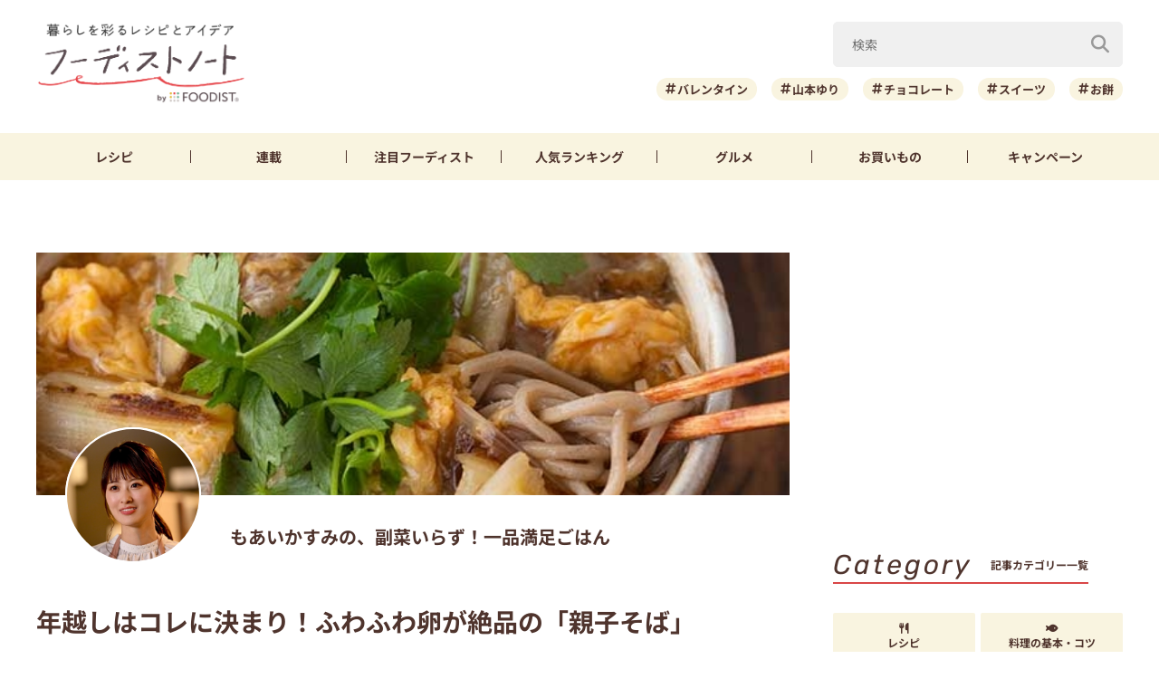

--- FILE ---
content_type: text/html; charset=UTF-8
request_url: https://foodistnote.recipe-blog.jp/article/151331/
body_size: 137637
content:

<!DOCTYPE html>
<html lang="ja" class="">
<head>
  <meta charset="utf-8">
  <title>年越しはコレに決まり！ふわふわ卵が絶品の「親子そば」-もあいかすみ(@moaiskitchen)連載 | フーディストノート</title>
  <meta name="description" content="ふわふわとろとろ食感の卵がたまらない！絶品親子そばを人気フーディストのもあいかすみ(@moaiskitchen)さんに教えていただきました。冷凍そばをレンチン加熱して作るので、とっても手軽♪今年の年越しに、ぜひ試してみてくださいね。">
  <meta name="viewport" content="width=device-width,initial-scale=1">
  <meta name="format-detection" content="telephone=no">
  <meta http-equiv="X-UA-Compatible" content="IE=edge">
  <meta name="p:domain_verify" content="0ab12c71796a51455144979900188f30"/>
  <meta name="viewmode" content="normal">
  
  <link rel="icon"href="https://foodistnote.recipe-blog.jp/wp-content/themes/foodist_note/assets/img/common/favicon.ico">
  <link rel="apple-touch-icon" href="https://foodistnote.recipe-blog.jp/wp-content/themes/foodist_note/assets/img/common/touch-icon.png">

  <!-- Google Tag Manager -->
  <script>(function(w,d,s,l,i){w[l]=w[l]||[];w[l].push({'gtm.start':
  new Date().getTime(),event:'gtm.js'});var f=d.getElementsByTagName(s)[0],
  j=d.createElement(s),dl=l!='dataLayer'?'&l='+l:'';j.async=true;j.src=
  'https://www.googletagmanager.com/gtm.js?id='+i+dl;f.parentNode.insertBefore(j,f);
  })(window,document,'script','dataLayer','GTM-KDN754B');</script>
  <!-- End Google Tag Manager -->

  
          <!-- AdSense共通タグ -->
    <script async src="https://pagead2.googlesyndication.com/pagead/js/adsbygoogle.js?client=ca-pub-4534221708075940" crossorigin="anonymous"></script>
    <!-- end AdSense共通タグ -->
    
    <script type="application/javascript" src="//anymind360.com/js/4982/ats.js"></script>
    <script async src="https://securepubads.g.doubleclick.net/tag/js/gpt.js"></script>
    <script>
        var slotBasePath = '/83555300,6226252/ai-land/foodistnote/';
        var slot = ['PC', 'SP'];
        slot['PC'] = {
          fn_pc_all_right_1st : [[1, 1], [300, 250], 'fluid'],
          fn_pc_all_right_2nd : [[1, 1], [300, 250], 'fluid'],
          fn_pc_all_right_3rd : [[1, 1], [300, 250], 'fluid'],
          fn_pc_article_underlead : [[1, 1], [728, 90], [468, 60], 'fluid'],
          /*fn_pc_article_underarticle_left : [[1, 1], [336, 280], [300, 250]],
          fn_pc_article_underarticle_right : [[1, 1], [336, 280], [300, 250]],*/
        };
        slot['SP'] = {
          /*fn_sp_article_underlead : [[1, 1], [336, 280], [300, 250], 'fluid'],
          fn_sp_article_underarticle : [[1, 1], [336, 280], [300, 250], [300,600],'fluid'],*/
        };

        var device = /ip(hone|od)|android.*(mobile|mini)/i.test(navigator.userAgent) || /Opera Mobi|Mobile.+Firefox|^HTC|Fennec|IEMobile|BlackBerry|BB10.*Mobile|GT-.*Build\/GINGERBREAD|SymbianOS.*AppleWebKit/.test(navigator.userAgent) ? 'SP' : 'PC';

            window.googletag = window.googletag || {cmd: []};
            var _AdSlots = [];
            googletag.cmd.push(function() {
                var i = 0;
                for( var unit in slot[device] ) {
                  _AdSlots[i] = googletag.defineSlot(slotBasePath+unit, slot[device][unit], unit).addService(googletag.pubads());
                  i++;
                }
                googletag.pubads().enableSingleRequest();
                googletag.pubads().collapseEmptyDivs();
                googletag.enableServices();
            });
    </script>
      
    
  
  <meta name='robots' content='index, follow, max-snippet:-1, max-image-preview:large, max-video-preview:-1' />

	<!-- This site is optimized with the Yoast SEO plugin v22.9 - https://yoast.com/wordpress/plugins/seo/ -->
	<meta name="description" content="ふわふわとろとろ食感の卵がたまらない！絶品親子そばを人気フーディストのもあいかすみ(@moaiskitchen)さんに教えていただきました。冷凍そばをレンチン加熱して作るので、とっても手軽♪今年の年越しに、ぜひ試してみてくださいね。" />
	<meta property="og:locale" content="ja_JP" />
	<meta property="og:type" content="article" />
	<meta property="og:title" content="年越しはコレに決まり！ふわふわ卵が絶品の「親子そば」 | フーディストノート" />
	<meta property="og:description" content="ふわふわとろとろ食感の卵がたまらない！絶品親子そばを人気フーディストのもあいかすみ(@moaiskitchen)さんに教えていただきました。冷凍そばをレンチン加熱して作るので、とっても手軽♪今年の年越しに、ぜひ試してみてくださいね。" />
	<meta property="og:url" content="https://foodistnote.recipe-blog.jp/article/151331/" />
	<meta property="og:site_name" content="フーディストノート" />
	<meta property="article:published_time" content="2023-12-30T07:00:00+00:00" />
	<meta property="article:modified_time" content="2025-05-22T05:45:15+00:00" />
	<meta property="og:image" content="https://foodistnote.recipe-blog.jp/wp-content/uploads/2023/12/15120016/8-20231207012510-20231207012510-crop-20231215120015-20231215120016.jpg" />
	<meta property="og:image:width" content="605" />
	<meta property="og:image:height" content="548" />
	<meta property="og:image:type" content="image/jpeg" />
	<meta name="author" content="もあいかすみ(@moaiskitchen)" />
	<meta name="twitter:card" content="summary_large_image" />
	<meta name="twitter:creator" content="@foodistnote" />
	<meta name="twitter:site" content="@foodistnote" />
	<meta name="twitter:label1" content="執筆者" />
	<meta name="twitter:data1" content="もあいかすみ(@moaiskitchen)" />
	<!-- / Yoast SEO plugin. -->


<style id='jetpack-sharing-buttons-style-inline-css' type='text/css'>
.jetpack-sharing-buttons__services-list{display:flex;flex-direction:row;flex-wrap:wrap;gap:0;list-style-type:none;margin:5px;padding:0}.jetpack-sharing-buttons__services-list.has-small-icon-size{font-size:12px}.jetpack-sharing-buttons__services-list.has-normal-icon-size{font-size:16px}.jetpack-sharing-buttons__services-list.has-large-icon-size{font-size:24px}.jetpack-sharing-buttons__services-list.has-huge-icon-size{font-size:36px}@media print{.jetpack-sharing-buttons__services-list{display:none!important}}.editor-styles-wrapper .wp-block-jetpack-sharing-buttons{gap:0;padding-inline-start:0}ul.jetpack-sharing-buttons__services-list.has-background{padding:1.25em 2.375em}
</style>
<link rel='stylesheet' id='font-awesome-css' href='https://foodistnote.recipe-blog.jp/wp-content/themes/foodist_note/assets/css/all.min.css?ver=6.5.4' type='text/css' media='all' />
<link rel='stylesheet' id='style-css' href='https://foodistnote.recipe-blog.jp/wp-content/themes/foodist_note/assets/css/style.min.css?ver=1768268963' type='text/css' media='all' />
<link rel="alternate" type="application/json+oembed" href="https://foodistnote.recipe-blog.jp/wp-json/oembed/1.0/embed?url=https%3A%2F%2Ffoodistnote.recipe-blog.jp%2Farticle%2F151331%2F" />
<link rel="alternate" type="text/xml+oembed" href="https://foodistnote.recipe-blog.jp/wp-json/oembed/1.0/embed?url=https%3A%2F%2Ffoodistnote.recipe-blog.jp%2Farticle%2F151331%2F&#038;format=xml" />
<script type="application/ld+json">{"@context":"http://schema.org","@type":"BreadcrumbList","itemListElement":[{"@type":"ListItem","position":1,"item":{"@id":"https://foodistnote.recipe-blog.jp","name":"フーディストノート"}},{"@type":"ListItem","position":2,"item":{"@id":"https://foodistnote.recipe-blog.jp/foodist/","name":"フーディスト連載"}},{"@type":"ListItem","position":3,"item":{"@id":"https://foodistnote.recipe-blog.jp/foodist/moaiskitchen/","name":"もあいかすみの、副菜いらず！一品満足ごはん"}},{"@type":"ListItem","position":4,"item":{"@id":"https://foodistnote.recipe-blog.jp/article/151331/","name":"年越しはコレに決まり！ふわふわ卵が絶品の「親子そば」"}}]}</script>
      <link rel="canonical" href="https://foodistnote.recipe-blog.jp/article/151331/" />
  
  
</head>
<body class="">

<!-- Google Tag Manager (noscript) -->
<noscript><iframe src="https://www.googletagmanager.com/ns.html?id=GTM-KDN754B" height="0" width="0" style="display:none;visibility:hidden"></iframe></noscript>
<!-- End Google Tag Manager (noscript) -->
  <script type="application/ld+json">{"@context":"https://schema.org","@type":"Article","headline":"年越しはコレに決まり！ふわふわ卵が絶品の「親子そば」","image":["https://foodistnote.recipe-blog.jp/wp-content/uploads/2023/12/15120016/8-20231207012510-20231207012510-crop-20231215120015-20231215120016.jpg"],"datePublished":"2023-12-30T16:00:00+09:00","dateModified":"2025-05-22T14:45:15+09:00","author":{"@type":"Person","name":"もあいかすみ(@moaiskitchen)","jobTitle":"管理栄養士","url":"https://foodistnote.recipe-blog.jp/foodist/moaiskitchen/","image":"https://foodistnote.recipe-blog.jp/wp-content/uploads/2023/07/25112853/%E3%82%82%E3%81%82%E3%81%84%E3%81%8B%E3%81%99%E3%81%BF%E5%AE%A3%E6%9D%90%E5%86%99%E7%9C%9F%EF%BC%93-20230725112853-20230725112853.jpg","description":"大学卒業後、食品メーカーに就職。全国チェーンのレストランや居酒屋、量販店など幅広い業態のメニュー開発を手がける。忙しく働きながら自炊してきた経験と管理栄養士の資格を生かして、料理研究家として独立。 “仕事や家事で忙しく働く人の為の簡単時短レシピ”が大好評で、初のレシピ本『がんばらなくてもできる おいしい!すぐレシピ』(KADOKAWA)はAmazon・楽天ともにランキング1位を獲得した。Instagramアカウントはフォロワー102万人以上(2024年3月現在)。調理器具ブランド「moai」のプロデュースも手掛けている。","sameAs":["https://www.instagram.com/moaiskitchen/","https://x.com/moai_s_kitchen","https://www.tiktok.com/@moai_s_kitchen"]},"publisher":{"@type":"Organization","name":"フーディストノート","url":"https://foodistnote.recipe-blog.jp/","logo":{"@type":"ImageObject","url":"https://foodistnote.recipe-blog.jp/wp-content/uploads/2023/04/19170706/foodistnote2_touch-icon-20230419170705-20230419170706.png","width":152,"height":152}}}</script>

  <script type="application/ld+json">{
  "@context": "https://schema.org/",
  "@type": "Recipe",
  "name": "年越しはコレに決まり！ふわふわ卵が絶品の「親子そば」",
  "author": {
    "@type": "Person",
    "name": "もあいかすみ(@moaiskitchen)",
    "jobTitle": "管理栄養士",
    "url": "https://foodistnote.recipe-blog.jp/foodist/moaiskitchen/"
  },
  "image": "https://foodistnote.recipe-blog.jp/wp-content/uploads/2023/12/15120016/8-20231207012510-20231207012510-crop-20231215120015-20231215120016.jpg",
  "datePublished": "2023-12-30",
  "dateModified": "2024-09-05",
  "description": "ふわふわとろとろ食感の卵がたまらない！絶品親子そばを人気フーディストのもあいかすみ(@moaiskitchen)さんに教えていただきました。冷凍そばをレンチン加熱して作るので、とっても手軽♪今年の年越しに、ぜひ試してみてくださいね。",
  "keywords": ["親子そば", "年越しそば", "簡単レシピ"],
  "recipeYield": "1人分",
  "recipeCategory": "主食",
  "recipeCuisine": "和食",
  "cookTime": "PT10M",
  "recipeIngredient": [
    "冷凍そば: 1人前",
    "鶏もも肉: 60g",
    "卵: 1個",
    "長ねぎ（白い部分）: 1/2本",
    "ごぼう: 10cm",
    "三つ葉: 適量",
    "ごま油: 小1",
    "片栗粉: 小2",
    "[A] めんつゆ（2倍濃縮）: 100ml",
    "[A] みりん: 大1",
    "[A] 水: 300ml"
  ],
  "recipeInstructions": [
    {
      "@type": "HowToStep",
      "text": "長ねぎと三つ葉は長さ3cmに切る。ごぼうはささがきにして酢水にさらす。"
    },
    {
      "@type": "HowToStep",
      "text": "鶏もも肉は小さめの一口大に切り、片栗粉をまぶす。"
    },
    {
      "@type": "HowToStep",
      "text": "冷凍そばは、電子レンジ(600W)で3分加熱する。"
    },
    {
      "@type": "HowToStep",
      "text": "鍋でごま油を中火で熱し、ごぼうと長ねぎを焼く。焼き色がついたら[A]を加える。"
    },
    {
      "@type": "HowToStep",
      "text": "ぐつぐつしてきたら鶏もも肉を加え4～5分煮込む。溶き卵を加えふんわりとしてきたら、かき混ぜて火を止める。"
    },
    {
      "@type": "HowToStep",
      "text": "丼にそばを入れて、[5]をかけ、三つ葉をのせる。"
    }
  ]
}
</script>


<div class="page-wrap">

  
<header class="header">

            
      <!-- アプリ誘導バナー -->
      <div class="app-banner d-md-none js-app-ua">
        <img src="https://foodistnote.recipe-blog.jp/wp-content/themes/foodist_note/assets/img/common/img_banner_header_app.jpg" alt="フーディストノートアプリ" width="750" height="130">
      </div>

    
  
  <div class="header-content">
    <div class="menu-trigger d-md-none">
      <span></span>
      <span></span>
      <span></span>
      <div class="menu-trigger__text"></div>
    </div>

    <div class="slide-menu">
      <div class="slide-menu-inner ">        
        <ul class="slide-menu-list">
          <li class="slide-menu-list-item"><a href="https://foodistnote.recipe-blog.jp/tag/レシピ/"><i class="fas fa-utensils"></i>レシピ</a></li>
          <li class="slide-menu-list-item"><a href="https://foodistnote.recipe-blog.jp/foodist/"><i class="far fa-sticky-note"></i>連載</a></li>
          <li class="slide-menu-list-item"><a href="https://foodistnote.recipe-blog.jp/tag/インタビュー/"><i class="fas fa-comment"></i>注目フーディスト</a></li>
          <li class="slide-menu-list-item"><a href="https://foodistnote.recipe-blog.jp/ranking/"><i class="fas fa-crown"></i>人気ランキング</a></li>
          <li class="slide-menu-list-item"><a href="https://foodistnote.recipe-blog.jp/tag/グルメ/"><i class="fas fa-star"></i>グルメ</a></li>          
          <li class="slide-menu-list-item"><a href="https://foodistnote.recipe-blog.jp/tag/Aima/"><i class="fa-solid fa-cart-shopping"></i>お買いもの</a></li>
          <li class="slide-menu-list-item"><a href="https://foodist-service.jp/park" target="_blank"><i class="fa-solid fa-gift"></i>キャンペーン</a></li>
        </ul>
        <div class="about-foodist">
          <div class="about-foodist__title">フーディストノートについて</div>
          <ul class="about-foodist-list">
            <li class="about-foodist-list-item"><a href="https://foodistnote.recipe-blog.jp/about/">フーディストノートとは</a></li>
            <li class="about-foodist-list-item"><a href="https://foodistnote.recipe-blog.jp/ambassador/" target="_blank">フーディストノートアンバサダー</a></li>
            <li class="about-foodist-list-item"><a href="https://foodistnote.recipe-blog.jp/writers/">フーディスト・ライター一覧</a></li>
            <li class="about-foodist-list-item"><a href="https://www.ai-land.co.jp/foodistnote-contact/" target="_blank">お問い合わせ</a></li>
            <li class="about-foodist-list-item"><a href="https://foodistnote.recipe-blog.jp/cooking-supports/">料理に関する注意</a></li>
            <li class="about-foodist-list-item"><a href="https://foodistnote.recipe-blog.jp/policy/">免責・著作権・プライバシーポリシー</a></li>
          </ul>
          <div class="about-foodist__title">フーディストについて</div>
          <ul class="about-foodist-list">
            <li class="about-foodist-list-item"><a href="https://foodist-service.jp/about_foodist" target="_blank">フーディストとは</a></li>
            <li class="about-foodist-list-item"><a href="https://foodistnavi.jp/" target="_blank">フーディストへの取材依頼</a></li>
          </ul>
        </div>
      </div>
    </div>
    
    <div class="header-logo">
      <a href="https://foodistnote.recipe-blog.jp">
        <img src="https://foodistnote.recipe-blog.jp/wp-content/themes/foodist_note/assets/img/common/header_logo_foodist_note.png" alt="フーディストノート" width="272" height="56">
      </a>
    </div>

    <div class="search-trigger d-md-none">
      <i class="fas fa-search search-trigger__icon"></i>
      <p class="search-trigger__text">検索</p>
    </div>

    <div class="search ">
      <div class="search-close-trigger d-md-none">
        <span></span>
        <span></span>
        <div class="search-close-trigger__text"></div>
      </div>

      <div class="search-form-input">
  <form action="https://foodistnote.recipe-blog.jp/search-articles" method="get">
      <input type="text" name="keyword" value="" class="search-form-input__text" placeholder="検索" />
      <button type="submit" class="search-form-input__submit" aria-label="検索"><i class="fas fa-search"></i></button>
  </form>
</div>
            <div class="search-bottom-contents">

        <ul class="tag-list">
                      <li class="tag-list-item">
              <a href="https://foodistnote.recipe-blog.jp/tag/%e3%83%90%e3%83%ac%e3%83%b3%e3%82%bf%e3%82%a4%e3%83%b3/" class="tag tag-md">バレンタイン</a>
            </li>
                      <li class="tag-list-item">
              <a href="https://foodistnote.recipe-blog.jp/tag/%e5%b1%b1%e6%9c%ac%e3%82%86%e3%82%8a/" class="tag tag-md">山本ゆり</a>
            </li>
                      <li class="tag-list-item">
              <a href="https://foodistnote.recipe-blog.jp/tag/%e3%83%81%e3%83%a7%e3%82%b3%e3%83%ac%e3%83%bc%e3%83%88/" class="tag tag-md">チョコレート</a>
            </li>
                      <li class="tag-list-item">
              <a href="https://foodistnote.recipe-blog.jp/tag/%e3%82%b9%e3%82%a4%e3%83%bc%e3%83%84/" class="tag tag-md">スイーツ</a>
            </li>
                      <li class="tag-list-item">
              <a href="https://foodistnote.recipe-blog.jp/tag/%e3%81%8a%e9%a4%85/" class="tag tag-md">お餅</a>
            </li>
                      <li class="tag-list-item">
              <a href="https://foodistnote.recipe-blog.jp/tag/%e5%a4%a7%e6%a0%b9/" class="tag tag-md">大根</a>
            </li>
                      <li class="tag-list-item">
              <a href="https://foodistnote.recipe-blog.jp/tag/%e3%82%b9%e3%83%bc%e3%83%97/" class="tag tag-md">スープ</a>
            </li>
                      <li class="tag-list-item">
              <a href="https://foodistnote.recipe-blog.jp/tag/%e9%b6%8f%e3%82%80%e3%81%ad%e8%82%89/" class="tag tag-md">鶏むね肉</a>
            </li>
                      <li class="tag-list-item">
              <a href="https://foodistnote.recipe-blog.jp/tag/%e7%af%80%e7%b4%84/" class="tag tag-md">節約</a>
            </li>
                      <li class="tag-list-item">
              <a href="https://foodistnote.recipe-blog.jp/tag/%e4%bd%9c%e3%82%8a%e7%bd%ae%e3%81%8d/" class="tag tag-md">作り置き</a>
            </li>
                  </ul>

                  <div class="trending-searches">
            <div class="trending-searches-headline">いま検索されています</div>

                          <div class="trending-searches-post">
                <div class="trending-searches-post__thumbnail">
                  <a href="https://foodistnote.recipe-blog.jp/article/75226/">
                    <img src="https://foodistnote.recipe-blog.jp/wp-content/uploads/2022/06/05172738/IMG_3396-20220605172737-20220605172737-300x200.jpg" alt="誰よりも鶏むね肉を食べてきた料理研究家の「やばい鶏むねステーキ」の作り方" width="300" height="185">
                  </a>
                </div>
                <div class="trending-searches-post__text">
                  <h3 class="trending-searches-post__title"><a href="https://foodistnote.recipe-blog.jp/article/75226/">誰よりも鶏むね肉を食べてきた料理研究家の「やばい鶏むねステーキ」の作り方</a></h3>
                  <div class="trending-searches-post__writer"><a href="/foodist/dareuma/">だれウマ(@muscle1046)</a></div>
                </div>
              </div>
                          <div class="trending-searches-post">
                <div class="trending-searches-post__thumbnail">
                  <a href="https://foodistnote.recipe-blog.jp/recipe/syunkon_yamamotoyuri/231805/">
                    <img src="https://foodistnote.recipe-blog.jp/wp-content/uploads/2025/05/16184835/o0500037512700992195-20250516184835-20250516184835-480x360.jpg" alt="簡単！お弁当にもおすすめの「クリスピーささみスティック」レシピ" width="300" height="185">
                  </a>
                </div>
                <div class="trending-searches-post__text">
                  <h3 class="trending-searches-post__title"><a href="https://foodistnote.recipe-blog.jp/recipe/syunkon_yamamotoyuri/231805/">簡単！お弁当にもおすすめの「クリスピーささみスティック」レシピ</a></h3>
                  <div class="trending-searches-post__writer"><a href="/writers/syunkon_yamamotoyuri/">山本ゆり</a></div>
                </div>
              </div>
                          <div class="trending-searches-post">
                <div class="trending-searches-post__thumbnail">
                  <a href="https://foodistnote.recipe-blog.jp/recipe/fn/215142/">
                    <img src="https://foodistnote.recipe-blog.jp/wp-content/uploads/2025/01/31160903/0-20250131160900-20250131160902-480x266.jpg" alt="卵1個で大量生産できる！簡単ディアマンクッキーの作り方" width="300" height="185">
                  </a>
                </div>
                <div class="trending-searches-post__text">
                  <h3 class="trending-searches-post__title"><a href="https://foodistnote.recipe-blog.jp/recipe/fn/215142/">卵1個で大量生産できる！簡単ディアマンクッキーの作り方</a></h3>
                  <div class="trending-searches-post__writer"><a href="/writers/fn/">フーディストノート</a></div>
                </div>
              </div>
                      
          </div>
        
      </div>

    </div>
  </div>

  <nav class="global-nav">
    <ul class="global-nav-list">
      <li class="global-nav-list__item d-md-none"><a href="https://foodistnote.recipe-blog.jp/new/">新着</a></li>
      <li class="global-nav-list__item"><a href="https://foodistnote.recipe-blog.jp/tag/レシピ/">レシピ</a></li>
      <li class="global-nav-list__item"><a href="https://foodistnote.recipe-blog.jp/foodist/">連載</a></li>
      <li class="global-nav-list__item d-sm-none d-md-block"><a href="https://foodistnote.recipe-blog.jp/tag/インタビュー/"><span class="d-sm-none d-md-none d-lg-block">注目</span>フーディスト</a></li>
      <li class="global-nav-list__item"><a href="https://foodistnote.recipe-blog.jp/ranking/"><span class="d-sm-none d-md-none d-lg-block">人気</span>ランキング</a></li>
      <li class="global-nav-list__item d-sm-none d-md-block"><a href="https://foodistnote.recipe-blog.jp/tag/グルメ/">グルメ</a></li>      
      <li class="global-nav-list__item "><a href="https://foodistnote.recipe-blog.jp/tag/Aima/">お買いもの</a></li>
      <li class="global-nav-list__item d-sm-none d-md-block"><a href="https://foodist-service.jp/park" target="_blank">キャンペーン</a></li>
    </ul>
  </nav>

  
</header>
<!-- end header -->


  <div class="content-wrap article-detail foodist-article-detail ">
    <div class="content container">

      <main class="main">
        <section class="foodist-article-detail-wrap">

          <div class="foodist-article-detail-header">

            <div class="foodist-article-detail__image">
              <img src="https://foodistnote.recipe-blog.jp/wp-content/uploads/2023/12/15120016/8-20231207012510-20231207012510-crop-20231215120015-20231215120016.jpg" alt="もあいかすみの、副菜いらず！一品満足ごはん" width="832" height="200" loading="lazy">
            </div>

            <div class="foodist-article-detail__writer">
              <div class="foodist-article-detail__icon">
                <a href="/foodist/moaiskitchen/">
                  <img src="https://foodistnote.recipe-blog.jp/wp-content/uploads/2023/07/25112853/%E3%82%82%E3%81%82%E3%81%84%E3%81%8B%E3%81%99%E3%81%BF%E5%AE%A3%E6%9D%90%E5%86%99%E7%9C%9F%EF%BC%93-20230725112853-20230725112853.jpg" alt="もあいかすみ(@moaiskitchen)" width="150" height="150" loading="lazy">
                </a>
              </div>
              <div class="foodist-article-detail__series-title"><a href="/foodist/moaiskitchen/">もあいかすみの、副菜いらず！一品満足ごはん</a></div>
            </div>

            <h1 class="foodist-article-detail__title">年越しはコレに決まり！ふわふわ卵が絶品の「親子そば」</h1>
            
            <div class="foodist-article-detail__description">
              ふわふわとろとろ食感の卵がたまらない！絶品親子そばを人気フーディストのもあいかすみ(@moaiskitchen)さんに教えていただきました。冷凍そばをレンチン加熱して作るので、とっても手軽♪今年の年越しに、ぜひ試してみてくださいね。            </div>
            <div class="article-detail__description-pr"><a href="https://line.me/R/ti/p/@oa-recipeblog?from=page" target="_blank">話題の記事がLINEで届く！今すぐ友だち登録 ＞</a></div>

            <div class="article-detail-info__right">
              <div class="article-detail__date">
                <div class="release-date"><i class="far fa-clock"></i>2023/12/30</div>
                <div class="update-date"><i class="fas fa-undo-alt"></i>2025/05/22</div>
              </div>

              
              <div class="article-detail__right-bottom">
                  
                                      <div class="article-detail__view-num"></div>
                  
                                      <div class="article-detail__fav is-fav">30                      <div class="article-detail__fav-tooltip">
                        <div class="article-detail__fav-tooltip-icon js-tooltip"><img src="https://foodistnote.recipe-blog.jp/wp-content/themes/foodist_note/assets/img/common/ico_question.svg" alt="ハテナアイコン" width="17" height="17"></div>
                        <div class="article-detail__fav-tooltip-text"><div class="article-detail__fav-tooltip-text-wrap"><span class="js-app-ua tooltip-link">★はアプリでお気に入り登録された数です</span></div></div>
                      </div>
                    </div>
                  
                </div>

            </div>
            
            <div class="fourm_sp_undertitle"></div>
            <ul class="sns-share sns-share-pc-right">
              <li class="sns-share-item sns-share__line">
    <a href="https://line.me/R/msg/text/?%E5%B9%B4%E8%B6%8A%E3%81%97%E3%81%AF%E3%82%B3%E3%83%AC%E3%81%AB%E6%B1%BA%E3%81%BE%E3%82%8A%EF%BC%81%E3%81%B5%E3%82%8F%E3%81%B5%E3%82%8F%E5%8D%B5%E3%81%8C%E7%B5%B6%E5%93%81%E3%81%AE%E3%80%8C%E8%A6%AA%E5%AD%90%E3%81%9D%E3%81%B0%E3%80%8D%0D%0Ahttps://foodistnote.recipe-blog.jp/article/151331/" target="_blank" >
    <img src="https://foodistnote.recipe-blog.jp/wp-content/themes/foodist_note/assets/img/common/icon_line.svg" alt="LINE" width="34" height="34" loading="lazy">
  </a>
</li>

<li class="sns-share-item sns-share__x">
    <a href="https://x.com/intent/tweet?text=%E5%B9%B4%E8%B6%8A%E3%81%97%E3%81%AF%E3%82%B3%E3%83%AC%E3%81%AB%E6%B1%BA%E3%81%BE%E3%82%8A%EF%BC%81%E3%81%B5%E3%82%8F%E3%81%B5%E3%82%8F%E5%8D%B5%E3%81%8C%E7%B5%B6%E5%93%81%E3%81%AE%E3%80%8C%E8%A6%AA%E5%AD%90%E3%81%9D%E3%81%B0%E3%80%8D+%7C+%E3%83%95%E3%83%BC%E3%83%87%E3%82%A3%E3%82%B9%E3%83%88%E3%83%8E%E3%83%BC%E3%83%88&url=https://foodistnote.recipe-blog.jp/article/151331/&via=foodistnote" target="_blank" >
    <img src="https://foodistnote.recipe-blog.jp/wp-content/themes/foodist_note/assets/img/common/icon_x.svg" alt="X" width="18" height="19" loading="lazy">
  </a>
</li>

<li class="sns-share-item sns-share__facebook">
  <a href="https://www.facebook.com/sharer/sharer.php?u=https://foodistnote.recipe-blog.jp/article/151331/" target="_blank" >
    <img src="https://foodistnote.recipe-blog.jp/wp-content/themes/foodist_note/assets/img/common/icon_facebook.svg" alt="facebook" width="24" height="24" loading="lazy">
  </a>
</li>

<li class="sns-share-item sns-share__pinterest">
    <a href="https://pinterest.com/pin/create/button/?url=https://foodistnote.recipe-blog.jp/article/151331/&media=https://foodistnote.recipe-blog.jp/wp-content/uploads/2023/12/15120016/8-20231207012510-20231207012510-crop-20231215120015-20231215120016.jpg&description=%E5%B9%B4%E8%B6%8A%E3%81%97%E3%81%AF%E3%82%B3%E3%83%AC%E3%81%AB%E6%B1%BA%E3%81%BE%E3%82%8A%EF%BC%81%E3%81%B5%E3%82%8F%E3%81%B5%E3%82%8F%E5%8D%B5%E3%81%8C%E7%B5%B6%E5%93%81%E3%81%AE%E3%80%8C%E8%A6%AA%E5%AD%90%E3%81%9D%E3%81%B0%E3%80%8D" target="_blank" >
    <img src="https://foodistnote.recipe-blog.jp/wp-content/themes/foodist_note/assets/img/common/icon_pinterest.svg" alt="pinterest" width="24" height="24" loading="lazy">
  </a>
</li>            </ul>
          </div>

                      <div class="ad-area-pc">
              <!-- /83555300/ai-land/foodistnote/fn_pc_article_underlead -->
              <div id='fn_pc_article_underlead'>
                <script>
                  window.addEventListener('load', function(){
                    if(window.matchMedia('(min-width: 768px)').matches){
                      googletag.cmd.push(function(){googletag.display('fn_pc_article_underlead');});
                    }
                  });
                </script>
              </div>
            </div>
          
          <div class="article-detail-body">

            <div class="article-detail-pager article-detail-top-pager">
                              <div class="article-detail-pager-prev">
                  <a href="https://foodistnote.recipe-blog.jp/article/147683/">焼肉のたれで絶品！甘辛味でハマ...</a>
                </div>
              
              <div class="article-detail-pager-list">
                <a href="https://foodistnote.recipe-blog.jp/foodist/moaiskitchen/">記事一覧</a>
              </div>

                              <div class="article-detail-pager-next">
                  <a href="https://foodistnote.recipe-blog.jp/article/155601/">サクッと10分！忙しいときや疲れ...</a>
                </div>
                          </div>

            <div class="foodist-article-detail-inner">
                            <p><img fetchpriority="high" decoding="async" src="https://foodistnote.recipe-blog.jp/wp-content/uploads/2023/12/07012509/7-20231207012508-20231207012508.jpg" alt="" width="1200" height="800" class="alignnone size-full wp-image-151339" srcset="https://foodistnote.recipe-blog.jp/wp-content/uploads/2023/12/07012509/7-20231207012508-20231207012508.jpg 1200w, https://foodistnote.recipe-blog.jp/wp-content/uploads/2023/12/07012509/7-20231207012508-20231207012508-300x200.jpg 300w, https://foodistnote.recipe-blog.jp/wp-content/uploads/2023/12/07012509/7-20231207012508-20231207012508-1024x683.jpg 1024w, https://foodistnote.recipe-blog.jp/wp-content/uploads/2023/12/07012509/7-20231207012508-20231207012508-768x512.jpg 768w" sizes="(max-width: 1200px) 100vw, 1200px" /></p>
<p>こんにちは！もあいかすみ(@moaiskitchen)です。</p>
<p>今回は、とろとろ卵が絶品。だしがきいた「親子そば」を紹介します。</p>
<p>1年の締めくくりとして食べる年越しそば。<br />
大好きなそば屋さんでよく注文するそばを、私流にアレンジしてみました。<br />
冷凍そばはレンチンでOK！<br />
スープの味付けはめんつゆとみりんなのでだしをとらなくてOK！<br />
とってもお手軽なんです。<br />
大掃除やお正月の準備でバタバタの年末でもすぐに作れて便利ですよ♪</p>
<p>今年の年越しそばはコレで決まり！ぜひお試しください。</p>
<h2>ふわふわ卵が絶品の「親子そば」レシピ</h2>
<h3>調理時間</h3>
<p>10分</p>
<h3>分量</h3>
<p>1人分</p>
<h3>材料</h3>
<p>・冷凍そば…1人前<br />
・鶏もも肉…60g<br />
・卵…1個<br />
・長ねぎ（白い部分）…1/2本<br />
・ごぼう…10cm<br />
・三つ葉…適量<br />
・ごま油…小1<br />
・片栗粉…小2<br />
[A]<br />
・めんつゆ（2倍濃縮）…100ml<br />
・みりん…大1<br />
・水…300ml</p>
<p><img decoding="async" src="https://foodistnote.recipe-blog.jp/wp-content/uploads/2023/12/07012456/1-20231207012455-20231207012456.jpg" alt="" width="1200" height="800" class="alignnone size-full wp-image-151333" srcset="https://foodistnote.recipe-blog.jp/wp-content/uploads/2023/12/07012456/1-20231207012455-20231207012456.jpg 1200w, https://foodistnote.recipe-blog.jp/wp-content/uploads/2023/12/07012456/1-20231207012455-20231207012456-300x200.jpg 300w, https://foodistnote.recipe-blog.jp/wp-content/uploads/2023/12/07012456/1-20231207012455-20231207012456-1024x683.jpg 1024w, https://foodistnote.recipe-blog.jp/wp-content/uploads/2023/12/07012456/1-20231207012455-20231207012456-768x512.jpg 768w" sizes="(max-width: 1200px) 100vw, 1200px" /></p>
<h3>作り方</h3>
<p>長ねぎと三つ葉は長さ3cmに切る。ごぼうはささがきにして酢水にさらす。</p>
<p><img decoding="async" src="https://foodistnote.recipe-blog.jp/wp-content/uploads/2023/12/07012501/3-20231207012500-20231207012500.jpg" alt="" width="1200" height="800" class="alignnone size-full wp-image-151335" srcset="https://foodistnote.recipe-blog.jp/wp-content/uploads/2023/12/07012501/3-20231207012500-20231207012500.jpg 1200w, https://foodistnote.recipe-blog.jp/wp-content/uploads/2023/12/07012501/3-20231207012500-20231207012500-300x200.jpg 300w, https://foodistnote.recipe-blog.jp/wp-content/uploads/2023/12/07012501/3-20231207012500-20231207012500-1024x683.jpg 1024w, https://foodistnote.recipe-blog.jp/wp-content/uploads/2023/12/07012501/3-20231207012500-20231207012500-768x512.jpg 768w" sizes="(max-width: 1200px) 100vw, 1200px" /></p>
<p>2. 鶏もも肉は小さめの一口大に切り、片栗粉をまぶす。</p>
<p><img decoding="async" src="https://foodistnote.recipe-blog.jp/wp-content/uploads/2023/12/07012459/2-20231207012458-20231207012458.jpg" alt="" width="1200" height="800" class="alignnone size-full wp-image-151334" srcset="https://foodistnote.recipe-blog.jp/wp-content/uploads/2023/12/07012459/2-20231207012458-20231207012458.jpg 1200w, https://foodistnote.recipe-blog.jp/wp-content/uploads/2023/12/07012459/2-20231207012458-20231207012458-300x200.jpg 300w, https://foodistnote.recipe-blog.jp/wp-content/uploads/2023/12/07012459/2-20231207012458-20231207012458-1024x683.jpg 1024w, https://foodistnote.recipe-blog.jp/wp-content/uploads/2023/12/07012459/2-20231207012458-20231207012458-768x512.jpg 768w" sizes="(max-width: 1200px) 100vw, 1200px" /></p>
<p>3. 冷凍そばは、電子レンジ(600W)で3分加熱する。</p>
<p><img decoding="async" src="https://foodistnote.recipe-blog.jp/wp-content/uploads/2023/12/07012503/4-20231207012502-20231207012502.jpg" alt="" width="1200" height="800" class="alignnone size-full wp-image-151336" srcset="https://foodistnote.recipe-blog.jp/wp-content/uploads/2023/12/07012503/4-20231207012502-20231207012502.jpg 1200w, https://foodistnote.recipe-blog.jp/wp-content/uploads/2023/12/07012503/4-20231207012502-20231207012502-300x200.jpg 300w, https://foodistnote.recipe-blog.jp/wp-content/uploads/2023/12/07012503/4-20231207012502-20231207012502-1024x683.jpg 1024w, https://foodistnote.recipe-blog.jp/wp-content/uploads/2023/12/07012503/4-20231207012502-20231207012502-768x512.jpg 768w" sizes="(max-width: 1200px) 100vw, 1200px" /></p>
<p>4. 鍋でごま油を中火で熱し、ごぼうと長ねぎを焼く。焼き色がついたら[A]を加える。</p>
<p><img decoding="async" src="https://foodistnote.recipe-blog.jp/wp-content/uploads/2023/12/07012504/5-20231207012504-20231207012504.jpg" alt="" width="1200" height="800" class="alignnone size-full wp-image-151337" srcset="https://foodistnote.recipe-blog.jp/wp-content/uploads/2023/12/07012504/5-20231207012504-20231207012504.jpg 1200w, https://foodistnote.recipe-blog.jp/wp-content/uploads/2023/12/07012504/5-20231207012504-20231207012504-300x200.jpg 300w, https://foodistnote.recipe-blog.jp/wp-content/uploads/2023/12/07012504/5-20231207012504-20231207012504-1024x683.jpg 1024w, https://foodistnote.recipe-blog.jp/wp-content/uploads/2023/12/07012504/5-20231207012504-20231207012504-768x512.jpg 768w" sizes="(max-width: 1200px) 100vw, 1200px" /></p>
<p>5. ぐつぐつしてきたら鶏もも肉を加え4～5分煮込む。溶き卵を加えふんわりとしてきたら、かき混ぜて火を止める。</p>
<p><img decoding="async" src="https://foodistnote.recipe-blog.jp/wp-content/uploads/2023/12/07012506/6-20231207012506-20231207012506.jpg" alt="" width="1200" height="800" class="alignnone size-full wp-image-151338" srcset="https://foodistnote.recipe-blog.jp/wp-content/uploads/2023/12/07012506/6-20231207012506-20231207012506.jpg 1200w, https://foodistnote.recipe-blog.jp/wp-content/uploads/2023/12/07012506/6-20231207012506-20231207012506-300x200.jpg 300w, https://foodistnote.recipe-blog.jp/wp-content/uploads/2023/12/07012506/6-20231207012506-20231207012506-1024x683.jpg 1024w, https://foodistnote.recipe-blog.jp/wp-content/uploads/2023/12/07012506/6-20231207012506-20231207012506-768x512.jpg 768w" sizes="(max-width: 1200px) 100vw, 1200px" /></p>
<p>6. 丼にそばを入れて、[5]をかけ、三つ葉をのせる。</p>
<p><img fetchpriority="high" decoding="async" src="https://foodistnote.recipe-blog.jp/wp-content/uploads/2023/12/07012509/7-20231207012508-20231207012508.jpg" alt="" width="1200" height="800" class="alignnone size-full wp-image-151339" srcset="https://foodistnote.recipe-blog.jp/wp-content/uploads/2023/12/07012509/7-20231207012508-20231207012508.jpg 1200w, https://foodistnote.recipe-blog.jp/wp-content/uploads/2023/12/07012509/7-20231207012508-20231207012508-300x200.jpg 300w, https://foodistnote.recipe-blog.jp/wp-content/uploads/2023/12/07012509/7-20231207012508-20231207012508-1024x683.jpg 1024w, https://foodistnote.recipe-blog.jp/wp-content/uploads/2023/12/07012509/7-20231207012508-20231207012508-768x512.jpg 768w" sizes="(max-width: 1200px) 100vw, 1200px" /></p>
<h3>余計な手間はカット！極上の親子そばをご賞味あれ♪</h3>
<p><img decoding="async" src="https://foodistnote.recipe-blog.jp/wp-content/uploads/2023/12/07012511/8-20231207012510-20231207012510.jpg" alt="" width="1200" height="800" class="alignnone size-full wp-image-151340" srcset="https://foodistnote.recipe-blog.jp/wp-content/uploads/2023/12/07012511/8-20231207012510-20231207012510.jpg 1200w, https://foodistnote.recipe-blog.jp/wp-content/uploads/2023/12/07012511/8-20231207012510-20231207012510-300x200.jpg 300w, https://foodistnote.recipe-blog.jp/wp-content/uploads/2023/12/07012511/8-20231207012510-20231207012510-1024x683.jpg 1024w, https://foodistnote.recipe-blog.jp/wp-content/uploads/2023/12/07012511/8-20231207012510-20231207012510-768x512.jpg 768w" sizes="(max-width: 1200px) 100vw, 1200px" /></p>
<p>冷凍のそばは電子レンジで解凍して、具材とスープは鍋ひとつでまとめて調理。</p>
<p>鶏もも肉、長ねぎ、ごぼうから出たおいしさがじんわりとしみわたります。そこにふわふわ卵を合わせると、極上の味わいに仕上がりますよ！一口食べれば箸が止まらなくなること間違いなし♪</p>
<p>私もあっという間にスープまで飲み干してしまいました（笑）</p>
<p>冷蔵庫に余っている食材を入れてもよいです！<br />
年末に冷蔵庫の中をスッキリさせることもできちゃうので、ぜひお好みでアレンジしてみてください。</p>
<p>そばは白米や小麦粉と比べて、「カリウム」や「マグネシウム」「鉄」などのミネラル類が多く含まれているという特徴があります。<br />
年末におそばを食べて、栄養も元気もチャージして良い年の瀬をお過ごしくださいね！</p>
<p>年越しそばに限らずいつでも食べたくなるおいしさなので、ぜひ季節のイベントやお祝いなどにもお試しください♪</p>
<p>それでは、また次回の連載でお会いしましょう～！</p>
<p>※冷凍そばは電子レンジ調理が可能なものを使用し、説明書の方法にしたがって調理をしてください</p>            </div>

            <ul class="sns-share">
              <li class="sns-share-item sns-share__line">
    <a href="https://line.me/R/msg/text/?%E5%B9%B4%E8%B6%8A%E3%81%97%E3%81%AF%E3%82%B3%E3%83%AC%E3%81%AB%E6%B1%BA%E3%81%BE%E3%82%8A%EF%BC%81%E3%81%B5%E3%82%8F%E3%81%B5%E3%82%8F%E5%8D%B5%E3%81%8C%E7%B5%B6%E5%93%81%E3%81%AE%E3%80%8C%E8%A6%AA%E5%AD%90%E3%81%9D%E3%81%B0%E3%80%8D%0D%0Ahttps://foodistnote.recipe-blog.jp/article/151331/" target="_blank" >
    <img src="https://foodistnote.recipe-blog.jp/wp-content/themes/foodist_note/assets/img/common/icon_line.svg" alt="LINE" width="34" height="34" loading="lazy">
  </a>
</li>

<li class="sns-share-item sns-share__x">
    <a href="https://x.com/intent/tweet?text=%E5%B9%B4%E8%B6%8A%E3%81%97%E3%81%AF%E3%82%B3%E3%83%AC%E3%81%AB%E6%B1%BA%E3%81%BE%E3%82%8A%EF%BC%81%E3%81%B5%E3%82%8F%E3%81%B5%E3%82%8F%E5%8D%B5%E3%81%8C%E7%B5%B6%E5%93%81%E3%81%AE%E3%80%8C%E8%A6%AA%E5%AD%90%E3%81%9D%E3%81%B0%E3%80%8D+%7C+%E3%83%95%E3%83%BC%E3%83%87%E3%82%A3%E3%82%B9%E3%83%88%E3%83%8E%E3%83%BC%E3%83%88&url=https://foodistnote.recipe-blog.jp/article/151331/&via=foodistnote" target="_blank" >
    <img src="https://foodistnote.recipe-blog.jp/wp-content/themes/foodist_note/assets/img/common/icon_x.svg" alt="X" width="18" height="19" loading="lazy">
  </a>
</li>

<li class="sns-share-item sns-share__facebook">
  <a href="https://www.facebook.com/sharer/sharer.php?u=https://foodistnote.recipe-blog.jp/article/151331/" target="_blank" >
    <img src="https://foodistnote.recipe-blog.jp/wp-content/themes/foodist_note/assets/img/common/icon_facebook.svg" alt="facebook" width="24" height="24" loading="lazy">
  </a>
</li>

<li class="sns-share-item sns-share__pinterest">
    <a href="https://pinterest.com/pin/create/button/?url=https://foodistnote.recipe-blog.jp/article/151331/&media=https://foodistnote.recipe-blog.jp/wp-content/uploads/2023/12/15120016/8-20231207012510-20231207012510-crop-20231215120015-20231215120016.jpg&description=%E5%B9%B4%E8%B6%8A%E3%81%97%E3%81%AF%E3%82%B3%E3%83%AC%E3%81%AB%E6%B1%BA%E3%81%BE%E3%82%8A%EF%BC%81%E3%81%B5%E3%82%8F%E3%81%B5%E3%82%8F%E5%8D%B5%E3%81%8C%E7%B5%B6%E5%93%81%E3%81%AE%E3%80%8C%E8%A6%AA%E5%AD%90%E3%81%9D%E3%81%B0%E3%80%8D" target="_blank" >
    <img src="https://foodistnote.recipe-blog.jp/wp-content/themes/foodist_note/assets/img/common/icon_pinterest.svg" alt="pinterest" width="24" height="24" loading="lazy">
  </a>
</li>            </ul>

            <div class="article-detail-pager">
                              <div class="article-detail-pager-prev">
                  <a href="https://foodistnote.recipe-blog.jp/article/147683/">焼肉のたれで絶品！甘辛味でハマ...</a>
                </div>
              
              <div class="article-detail-pager-list">
                <a href="https://foodistnote.recipe-blog.jp/foodist/moaiskitchen/">記事一覧</a>
              </div>

                              <div class="article-detail-pager-next">
                  <a href="https://foodistnote.recipe-blog.jp/article/155601/">サクッと10分！忙しいときや疲れ...</a>
                </div>
                          </div>

          </div>

          <div class="article-detail-footer">
            
            
                          
            
              <div class="article-detail-footer-item">
                <div class="article-detail-footer__title">関連記事</div>
                <ul class="post-list post-list-b">
                  
<li class="post-list-item">
  <div class="post-list-item__thumbnail">
    <a href="https://foodistnote.recipe-blog.jp/article/143703/" >
      <img src="https://foodistnote.recipe-blog.jp/wp-content/uploads/2023/10/25094740/68A6922-20231012123337-20231012123337-crop-20231025094739-20231025094739-300x196.jpg" alt="たった10分でお店の味！とろ～りあったか「たっぷりきのこのあんかけそば」" width="300" height="185" loading="lazy">
    </a>
  </div>
  <div class="post-list-item-body">
    <div class="post-list-item-top">
      <a href="https://foodistnote.recipe-blog.jp/article/143703/" >
        <h3 class="post-list-item__title">たった10分でお店の味！とろ～りあったか「たっぷりきのこのあんかけそば」</h3>
        <div class="post-list-item__lead">まるでお蕎麦屋さんのようなおいしいさ！絶品「あんかけそば」の作り方を人気フーディストのもあいかすみ(@moaiskitchen)さんに教えていただきました。これからの季節にぴったりな温かくてやさしい味わい♪手...</div>
      </a>
    </div>
    <div class="post-list-item-bottom">
      <div class="post-list-item-bottom__inner-left">
        <div class="post-list-item__date">2023/10/30</div>
        <div class="post-list-item__writer">
          <a href="/foodist/moaiskitchen/">もあいかすみ(@moaiskitchen)</a>
        </div>
      </div>
      <div class="post-list-item-bottom__inner-right">
              </div>
    </div>
  </div>
</li>
<li class="post-list-item">
  <div class="post-list-item__thumbnail">
    <a href="https://foodistnote.recipe-blog.jp/article/118427/" >
      <img src="https://foodistnote.recipe-blog.jp/wp-content/uploads/2023/04/12161406/68A8298-20230412161405-20230412161405-300x200.jpg" alt="冷凍うどんとレンチン調理で簡単！バターの香りが食欲そそる「さばキムバターうどん」" width="300" height="185" loading="lazy">
    </a>
  </div>
  <div class="post-list-item-body">
    <div class="post-list-item-top">
      <a href="https://foodistnote.recipe-blog.jp/article/118427/" >
        <h3 class="post-list-item__title">冷凍うどんとレンチン調理で簡単！バターの香りが食欲そそる「さばキムバターうどん」</h3>
        <div class="post-list-item__lead">包丁も火も使わず驚くほど簡単においしく作れる冷凍うどんレシピを、人気フーディストのもあいかすみ(@moaiskitchen)さんに教えていただきました。使用するメイン食材はさばみそ煮缶とキムチ。この2つが好相...</div>
      </a>
    </div>
    <div class="post-list-item-bottom">
      <div class="post-list-item-bottom__inner-left">
        <div class="post-list-item__date">2023/04/30</div>
        <div class="post-list-item__writer">
          <a href="/foodist/moaiskitchen/">もあいかすみ(@moaiskitchen)</a>
        </div>
      </div>
      <div class="post-list-item-bottom__inner-right">
              </div>
    </div>
  </div>
</li>
<li class="post-list-item">
  <div class="post-list-item__thumbnail">
    <a href="https://foodistnote.recipe-blog.jp/article/110476/" >
      <img src="https://foodistnote.recipe-blog.jp/wp-content/uploads/2023/02/13145353/68A6260-20230213145353-20230213145353-300x200.jpg" alt="超濃厚クリーミー！牛乳で作れる「アボカドとアスパラガスのクリームパスタ」" width="300" height="185" loading="lazy">
    </a>
  </div>
  <div class="post-list-item-body">
    <div class="post-list-item-top">
      <a href="https://foodistnote.recipe-blog.jp/article/110476/" >
        <h3 class="post-list-item__title">超濃厚クリーミー！牛乳で作れる「アボカドとアスパラガスのクリームパスタ」</h3>
        <div class="post-list-item__lead">生クリームを使わなくても驚くほど濃厚でクリーミー♪人気フーディストのもあいかすみ(@moaiskitchen)さんに、おいしいだけでなく体にうれしい栄養がたっぷりで、春らしさも楽しめる「アボカドとアスパラガス...</div>
      </a>
    </div>
    <div class="post-list-item-bottom">
      <div class="post-list-item-bottom__inner-left">
        <div class="post-list-item__date">2023/02/28</div>
        <div class="post-list-item__writer">
          <a href="/foodist/moaiskitchen/">もあいかすみ(@moaiskitchen)</a>
        </div>
      </div>
      <div class="post-list-item-bottom__inner-right">
              </div>
    </div>
  </div>
</li>
<li class="post-list-item">
  <div class="post-list-item__thumbnail">
    <a href="https://foodistnote.recipe-blog.jp/article/97745/" >
      <img src="https://foodistnote.recipe-blog.jp/wp-content/uploads/2022/11/14175245/jpg-20221114175245-20221114175245-300x200.jpg" alt="具材たっぷり大満足！袋麺で作る絶品「えのき肉団子の塩ちゃんこラーメン」" width="300" height="185" loading="lazy">
    </a>
  </div>
  <div class="post-list-item-body">
    <div class="post-list-item-top">
      <a href="https://foodistnote.recipe-blog.jp/article/97745/" >
        <h3 class="post-list-item__title">具材たっぷり大満足！袋麺で作る絶品「えのき肉団子の塩ちゃんこラーメン」</h3>
        <div class="post-list-item__lead">「一品満足ごはん」のレシピを発信している料理家・もあいかすみ(@moaiskitchen)さんによるフーディスト公式連載。今回は、インスタントの袋麺で作る「えのき肉団子の塩ちゃんこラーメン」をご紹介いただき...</div>
      </a>
    </div>
    <div class="post-list-item-bottom">
      <div class="post-list-item-bottom__inner-left">
        <div class="post-list-item__date">2022/11/30</div>
        <div class="post-list-item__writer">
          <a href="/foodist/moaiskitchen/">もあいかすみ(@moaiskitchen)</a>
        </div>
      </div>
      <div class="post-list-item-bottom__inner-right">
              </div>
    </div>
  </div>
</li>
<li class="post-list-item">
  <div class="post-list-item__thumbnail">
    <a href="https://foodistnote.recipe-blog.jp/article/88117/" >
      <img src="https://foodistnote.recipe-blog.jp/wp-content/uploads/2022/09/08222443/jpg-20220908222443-20220908222443-300x200.jpg" alt="1人前56円の節約レシピ！基本の材料3つで作れる「ふわふわ卵と豆腐の酸辣湯うどん」" width="300" height="185" loading="lazy">
    </a>
  </div>
  <div class="post-list-item-body">
    <div class="post-list-item-top">
      <a href="https://foodistnote.recipe-blog.jp/article/88117/" >
        <h3 class="post-list-item__title">1人前56円の節約レシピ！基本の材料3つで作れる「ふわふわ卵と豆腐の酸辣湯うどん」</h3>
        <div class="post-list-item__lead">「一品満足ごはん」のレシピを発信している料理家・もあいかすみ(@moaiskitchen)さんによるフーディスト公式連載。今回は、酸味と旨味のバランスがやみつきになる「ふわふわ卵と豆腐の酸辣湯（サンラータン...</div>
      </a>
    </div>
    <div class="post-list-item-bottom">
      <div class="post-list-item-bottom__inner-left">
        <div class="post-list-item__date">2022/09/30</div>
        <div class="post-list-item__writer">
          <a href="/foodist/moaiskitchen/">もあいかすみ(@moaiskitchen)</a>
        </div>
      </div>
      <div class="post-list-item-bottom__inner-right">
              </div>
    </div>
  </div>
</li>                                  </ul>
                <div class="link link-right">
                  <a href="https://foodistnote.recipe-blog.jp/foodist/moaiskitchen/">このフーディストの記事一覧<i class="fas fa-chevron-right"></i></a>
                </div>
              </div>

            
            
              <div class="article-detail-campaign">
                <h2 class="page-title-decoration">
                  <span class="heading-eng">Campaign</span>
                  <span class="heading-jp">キャンペーン</span>
                </h2>
                <div class="headling-bottom-logo">
                  <span>by</span>
                  <a href="https://foodist-service.jp/park" target="_blank" class="headling-bottom-logo__image"><img src="https://foodistnote.recipe-blog.jp/wp-content/themes/foodist_note/assets/img/common/logo_foodistpark.png" alt="FOODIST PARK" width="322" height="60" loading="lazy"></a>
                </div>
                <ul class="post-list post-list-f">
                  <li id="campaign-1" class="post-list-item" style="display: none;">
                    <a href="" target="_blank">
                      <div class="post-list-item__thumbnail">
                        <img src="" alt="" width="1200" height="887" loading="lazy">
                      </div>
                      <div class="post-list-item-body">
                        <div class="post-list-item-top">
                          <h3 class="post-list-item__title"></h3>
                        </div>
                      </div>
                    </a>
                  </li>
                  <li id="campaign-2" class="post-list-item" style="display: none;">
                    <a href="" target="_blank">
                      <div class="post-list-item__thumbnail">
                        <img src="" alt="" width="1200" height="887" loading="lazy">
                      </div>
                      <div class="post-list-item-body">
                        <div class="post-list-item-top">
                          <h3 class="post-list-item__title"></h3>
                        </div>
                      </div>
                    </a>
                  </li>
                  <li id="campaign-3" class="post-list-item" style="display: none;">
                    <a href="" target="_blank">
                      <div class="post-list-item__thumbnail">
                        <img src="" alt="" width="1200" height="887" loading="lazy">
                      </div>
                      <div class="post-list-item-body">
                        <div class="post-list-item-top">
                          <h3 class="post-list-item__title"></h3>
                        </div>
                      </div>
                    </a>
                  </li>
                </ul>
                <div class="btn-wrap btn-center">
                  <a href="https://foodist-service.jp/park" class="btn btn-md btn-arrow-right" target="_blank">もっと見る</a>
                </div>
                <div class="guidance-park">
                  <div class="guidance-park__deco"><img src="https://foodistnote.recipe-blog.jp/wp-content/themes/foodist_note/assets/img/common/img_guidance_deco.png" alt="登録無料！" width="64" height="64" loading="lazy"></div>
                  <div class="guidance-park__lead"><img src="https://foodistnote.recipe-blog.jp/wp-content/themes/foodist_note/assets/img/common/img_guidance_lead.png" alt="フーディスト会員に登録して" width="194" height="13" loading="lazy"></div>
                  <div class="btn-wrap btn-center">
                    <a href="https://foodist-service.jp/register" target="_blank" class="btn-guidance-park"><span class="btn  btn-arrow-right">キャンペーンに参加する</span></a>
                  </div>
                </div>
              </div>

            
            <div class="article-detail-footer-item">
              <div class="article-detail-footer__title">もあいかすみ(@moaiskitchen)さんのこれまでの記事</div>
              <ul class="post-list post-list-b post-list-foodist-past-articles">
                
<li class="post-list-item">
  <div class="post-list-item__thumbnail">
    <a href="https://foodistnote.recipe-blog.jp/article/276424/" >
      <img src="https://foodistnote.recipe-blog.jp/wp-content/uploads/2025/12/17104044/068A2515-20251215010808-20251215010808-scaled-20251217104044-20251217104044.jpg" alt="たった20分でお店の味！サクサクえび天と揚げ餅がおいしすぎる「年越しそば」レシピ" width="300" height="185" loading="lazy">
    </a>
  </div>
  <div class="post-list-item-body">
    <div class="post-list-item-top">
      <a href="https://foodistnote.recipe-blog.jp/article/276424/" >
        <h3 class="post-list-item__title">たった20分でお店の味！サクサクえび天と揚げ餅がおいしすぎる「年越しそば」レシピ</h3>
        <div class="post-list-item__lead">サックサクのえび天とだしがしみた揚げ餅が絶品！たった20分で作れるのにまるでお店の味わいの「年越しそば」をご紹介します。少しだけ手をかけた一杯は一年の締めくくりににぴったり♪管理栄養士・もあいか...</div>
      </a>
    </div>
    <div class="post-list-item-bottom">
      <div class="post-list-item-bottom__inner-left">
        <div class="post-list-item__date">2025/12/26</div>
        <div class="post-list-item__writer">
          <a href="/foodist/moaiskitchen/">もあいかすみ(@moaiskitchen)</a>
        </div>
      </div>
      <div class="post-list-item-bottom__inner-right">
              </div>
    </div>
  </div>
</li>
<li class="post-list-item">
  <div class="post-list-item__thumbnail">
    <a href="https://foodistnote.recipe-blog.jp/article/271052/" >
      <img src="https://foodistnote.recipe-blog.jp/wp-content/uploads/2025/11/26170511/068A2171-20251114130038-20251114130038-scaled-20251126170510-20251126170510.jpg" alt="外はカリッと中はとろ～り！簡単なのに満足度100％の「チーズ焼きおにぎり」" width="300" height="185" loading="lazy">
    </a>
  </div>
  <div class="post-list-item-body">
    <div class="post-list-item-top">
      <a href="https://foodistnote.recipe-blog.jp/article/271052/" >
        <h3 class="post-list-item__title">外はカリッと中はとろ～り！簡単なのに満足度100％の「チーズ焼きおにぎり」</h3>
        <div class="post-list-item__lead">管理栄養士・もあいかすみさんによるフーディストノート公式連載。今回は、「ツナコーン入りチーズ焼きおにぎり」のレシピを教えていただきました。外はごま油でカリッ、中はチーズがとろ～り！ツナとコーン...</div>
      </a>
    </div>
    <div class="post-list-item-bottom">
      <div class="post-list-item-bottom__inner-left">
        <div class="post-list-item__date">2025/11/30</div>
        <div class="post-list-item__writer">
          <a href="/foodist/moaiskitchen/">もあいかすみ(@moaiskitchen)</a>
        </div>
      </div>
      <div class="post-list-item-bottom__inner-right">
              </div>
    </div>
  </div>
</li>
<li class="post-list-item">
  <div class="post-list-item__thumbnail">
    <a href="https://foodistnote.recipe-blog.jp/article/265680/" >
      <img src="https://foodistnote.recipe-blog.jp/wp-content/uploads/2025/10/15202430/068A1669-20251014164554-20251014164554-crop-20251015202430-20251015202430.jpg" alt="別ゆで不要でラク！「豚肉ときのこのこっくりみそビーフン」簡単レシピ" width="300" height="185" loading="lazy">
    </a>
  </div>
  <div class="post-list-item-body">
    <div class="post-list-item-top">
      <a href="https://foodistnote.recipe-blog.jp/article/265680/" >
        <h3 class="post-list-item__title">別ゆで不要でラク！「豚肉ときのこのこっくりみそビーフン」簡単レシピ</h3>
        <div class="post-list-item__lead">管理栄養士のもあいかすみさんによるフーディストノート公式連載。今回は、「豚肉ときのこのこっくりみそビーフン」のレシピを教えていただきました。甘辛みそだれが豚肉と相性抜群！野菜もたっぷり入って栄...</div>
      </a>
    </div>
    <div class="post-list-item-bottom">
      <div class="post-list-item-bottom__inner-left">
        <div class="post-list-item__date">2025/10/30</div>
        <div class="post-list-item__writer">
          <a href="/foodist/moaiskitchen/">もあいかすみ(@moaiskitchen)</a>
        </div>
      </div>
      <div class="post-list-item-bottom__inner-right">
              </div>
    </div>
  </div>
</li>
<li class="post-list-item">
  <div class="post-list-item__thumbnail">
    <a href="https://foodistnote.recipe-blog.jp/article/260556/" >
      <img src="https://foodistnote.recipe-blog.jp/wp-content/uploads/2025/09/18122933/068A1205-20250913131449-20250913131449-20250918122932-20250918122933.jpg" alt="10分で完成！旨みがぎゅっと詰まった♪「きのこと豚のつけうどん」レシピ" width="300" height="185" loading="lazy">
    </a>
  </div>
  <div class="post-list-item-body">
    <div class="post-list-item-top">
      <a href="https://foodistnote.recipe-blog.jp/article/260556/" >
        <h3 class="post-list-item__title">10分で完成！旨みがぎゅっと詰まった♪「きのこと豚のつけうどん」レシピ</h3>
        <div class="post-list-item__lead">管理栄養士・もあいかすみさんによるフーディストノート公式連載。今回は、「きのこと豚のつけうどん」のレシピを教えていただきました。豚肉ときのこ、ねぎが入って栄養満点♪たった10分ほどで作れて、食べ...</div>
      </a>
    </div>
    <div class="post-list-item-bottom">
      <div class="post-list-item-bottom__inner-left">
        <div class="post-list-item__date">2025/09/30</div>
        <div class="post-list-item__writer">
          <a href="/foodist/moaiskitchen/">もあいかすみ(@moaiskitchen)</a>
        </div>
      </div>
      <div class="post-list-item-bottom__inner-right">
              </div>
    </div>
  </div>
</li>
<li class="post-list-item">
  <div class="post-list-item__thumbnail">
    <a href="https://foodistnote.recipe-blog.jp/article/255857/" >
      <img src="https://foodistnote.recipe-blog.jp/wp-content/uploads/2025/08/21171557/068A0641-20250814232939-20250814232939-20250821171557-20250821171557.jpg" alt="ご飯がすすむ！ピリ辛だれでやみつき「厚揚げと小松菜のピリ辛丼」レシピ" width="300" height="185" loading="lazy">
    </a>
  </div>
  <div class="post-list-item-body">
    <div class="post-list-item-top">
      <a href="https://foodistnote.recipe-blog.jp/article/255857/" >
        <h3 class="post-list-item__title">ご飯がすすむ！ピリ辛だれでやみつき「厚揚げと小松菜のピリ辛丼」レシピ</h3>
        <div class="post-list-item__lead">管理栄養士・もあいかすみさんによるフーディストノート公式連載。今回は、「厚揚げと小松菜のピリ辛丼」のレシピを教えていただきました。肉を使わずに節約食材だけで作れるのに、食べ応えばっちり！ピリッ...</div>
      </a>
    </div>
    <div class="post-list-item-bottom">
      <div class="post-list-item-bottom__inner-left">
        <div class="post-list-item__date">2025/08/30</div>
        <div class="post-list-item__writer">
          <a href="/foodist/moaiskitchen/">もあいかすみ(@moaiskitchen)</a>
        </div>
      </div>
      <div class="post-list-item-bottom__inner-right">
              </div>
    </div>
  </div>
</li>              </ul>
              <div class="link link-right">
                <a href="https://foodistnote.recipe-blog.jp/foodist/moaiskitchen/">このフーディストの記事一覧<i class="fas fa-chevron-right"></i></a>
              </div>
            </div>

                                      <div class="article-detail-footer-item">
                <div class="article-detail-footer__title">この記事のキーワード</div>              
                  <ul class="tag-list">
                                          <li class="tag-list-item"><a href="https://foodistnote.recipe-blog.jp/tag/instagram/" class="tag tag-md">Instagram</a></li>
                                          <li class="tag-list-item"><a href="https://foodistnote.recipe-blog.jp/tag/%e3%81%9d%e3%81%b0/" class="tag tag-md">そば</a></li>
                                          <li class="tag-list-item"><a href="https://foodistnote.recipe-blog.jp/tag/%e3%83%95%e3%83%bc%e3%83%87%e3%82%a3%e3%82%b9%e3%83%88%e9%80%a3%e8%bc%89/" class="tag tag-md">フーディスト連載</a></li>
                                          <li class="tag-list-item"><a href="https://foodistnote.recipe-blog.jp/tag/%e3%82%82%e3%81%82%e3%81%84%e3%81%8b%e3%81%99%e3%81%bfmoaiskitchen/" class="tag tag-md">もあいかすみ(@moaiskitchen)</a></li>
                                          <li class="tag-list-item"><a href="https://foodistnote.recipe-blog.jp/tag/%e3%83%ac%e3%82%b7%e3%83%94/" class="tag tag-md">レシピ</a></li>
                                          <li class="tag-list-item"><a href="https://foodistnote.recipe-blog.jp/tag/%e6%99%82%e7%9f%ad/" class="tag tag-md">時短</a></li>
                                          <li class="tag-list-item"><a href="https://foodistnote.recipe-blog.jp/tag/%e9%9b%bb%e5%ad%90%e3%83%ac%e3%83%b3%e3%82%b8/" class="tag tag-md">電子レンジ</a></li>
                                          <li class="tag-list-item"><a href="https://foodistnote.recipe-blog.jp/tag/%e9%b6%8f%e3%82%82%e3%82%82%e8%82%89/" class="tag tag-md">鶏もも肉</a></li>
                                      </ul>
              </div>
            
            <div class="article-detail-footer-item">
              <div class="article-detail-footer__title">もあいかすみ(@moaiskitchen)さんのプロフィール</div>
              <div class="foodist-introduce">
                <div class="foodist-introduce-top">
                  <div class="foodist-introduce__image">
                    <img src="https://foodistnote.recipe-blog.jp/wp-content/uploads/2023/07/25112853/%E3%82%82%E3%81%82%E3%81%84%E3%81%8B%E3%81%99%E3%81%BF%E5%AE%A3%E6%9D%90%E5%86%99%E7%9C%9F%EF%BC%93-20230725112853-20230725112853.jpg" alt="もあいかすみ(@moaiskitchen)" width="200" height="240" loading="lazy">
                  </div>                  
                </div>
                <div class="foodist-introduce__description">
                                      <div class="recipe-author-introduce__position">管理栄養士</div>
                                    <p><p>大学卒業後、食品メーカーに就職。全国チェーンのレストランや居酒屋、量販店など幅広い業態のメニュー開発を手がける。忙しく働きながら自炊してきた経験と管理栄養士の資格を生かして、料理研究家として独立。 “仕事や家事で忙しく働く人の為の簡単時短レシピ”が大好評で、初のレシピ本『がんばらなくてもできる おいしい!すぐレシピ』(KADOKAWA)はAmazon・楽天ともにランキング1位を獲得した。Instagramアカウントはフォロワー102万人以上(2024年3月現在)。調理器具ブランド「moai」のプロデュースも手掛けている。</p>
<p>&nbsp;</p>
<p>＜Instagram＞<br />
<a href="https://www.instagram.com/moaiskitchen/" target="_blank" rel="noopener">もあいかすみ(@moaiskitchen)</a></p>
<p>＜X＞<br />
<a href="https://x.com/moai_s_kitchen" target="_blank" rel="noopener">もあいかすみ(<span>@moai_s_kitchen</span>)</a></p>
<p>＜TikTok＞<br />
<a href="https://www.tiktok.com/@moai_s_kitchen" target="_blank" rel="noopener">もあいかすみ(@moai_s_kitchen)</a></p>
<p>&nbsp;</p>
<p>※もあいかすみさんへの取材・仕事依頼は<a href="https://foodistnavi.jp/inquiry/" target="_blank" rel="noopener">こちら</a></p>
</p>
                </div>
              </div>
            </div>

          </div>

        </section>

      </main>
      <!-- end main -->

      
<aside class="side">
  
      <div class="ad-area-pc">
      <!-- /83555300/ai-land/foodistnote/fn_pc_all_right_1st -->
      <div id='fn_pc_all_right_1st'>
        <script>
          window.addEventListener('load', function(){
            if(window.matchMedia('(min-width: 768px)').matches){
              googletag.cmd.push(function(){googletag.display('fn_pc_all_right_1st');});
            }
          });
        </script>
      </div>
    </div>
  
  <div class="block">
    <h2 class="page-title-decoration">
      <span class="heading-eng">Category</span>
      <span class="heading-jp">記事カテゴリー一覧</span>
    </h2>
    <ul class="category-list">
      <li class="category-list-item"><a href="https://foodistnote.recipe-blog.jp/tag/レシピ/"><i class="fas fa-utensils"></i>レシピ</a></li>
      <li class="category-list-item"><a href="https://foodistnote.recipe-blog.jp/multiple-tag/?tags=料理の基本,料理のコツ"><i class="fas fa-fish"></i>料理の基本・コツ</a></li>
      <li class="category-list-item"><a href="https://foodistnote.recipe-blog.jp/foodist/"><i class="far fa-sticky-note"></i>連載</a></li>
      <li class="category-list-item"><a href="https://foodistnote.recipe-blog.jp/tag/インタビュー/"><i class="fas fa-comment"></i>注目フーディスト</a></li>
      <li class="category-list-item"><a href="https://foodistnote.recipe-blog.jp/tag/アイデア/"><i class="fab fa-pagelines"></i>アイデア</a></li>
      <li class="category-list-item"><a href="https://foodistnote.recipe-blog.jp/tag/スペシャル/"><i class="fas fa-star"></i>スペシャル</a></li>
      <li class="category-list-item"><a href="https://foodistnote.recipe-blog.jp/tag/お知らせ/"><i class="fas fa-bullhorn fa-flip-horizontal"></i>お知らせ</a></li>
      <li class="category-list-item"><a href="https://foodistnote.recipe-blog.jp/multiple-tag/?tags=注目アイテム,キッチンツール&#038;sort=new"><i class="fas fa-exclamation-circle"></i>注目アイテム</a></li>
    </ul>
  </div>

  <div class="block">
    <h2 class="page-title-decoration">
      <span class="heading-eng">Keyword</span>
      <span class="heading-jp">注目キーワード</span>
    </h2>
    <ul class="tag-list">
              <li class="tag-list-item">
          <a href="https://foodistnote.recipe-blog.jp/tag/%e3%83%90%e3%83%ac%e3%83%b3%e3%82%bf%e3%82%a4%e3%83%b3/" class="tag tag-md">
            バレンタイン          </a>
        </li>
              <li class="tag-list-item">
          <a href="https://foodistnote.recipe-blog.jp/tag/%e5%b1%b1%e6%9c%ac%e3%82%86%e3%82%8a/" class="tag tag-md">
            山本ゆり          </a>
        </li>
              <li class="tag-list-item">
          <a href="https://foodistnote.recipe-blog.jp/tag/%e3%83%81%e3%83%a7%e3%82%b3%e3%83%ac%e3%83%bc%e3%83%88/" class="tag tag-md">
            チョコレート          </a>
        </li>
              <li class="tag-list-item">
          <a href="https://foodistnote.recipe-blog.jp/tag/%e3%82%b9%e3%82%a4%e3%83%bc%e3%83%84/" class="tag tag-md">
            スイーツ          </a>
        </li>
              <li class="tag-list-item">
          <a href="https://foodistnote.recipe-blog.jp/tag/%e3%81%8a%e9%a4%85/" class="tag tag-md">
            お餅          </a>
        </li>
              <li class="tag-list-item">
          <a href="https://foodistnote.recipe-blog.jp/tag/%e5%a4%a7%e6%a0%b9/" class="tag tag-md">
            大根          </a>
        </li>
              <li class="tag-list-item">
          <a href="https://foodistnote.recipe-blog.jp/tag/%e3%82%b9%e3%83%bc%e3%83%97/" class="tag tag-md">
            スープ          </a>
        </li>
              <li class="tag-list-item">
          <a href="https://foodistnote.recipe-blog.jp/tag/%e9%b6%8f%e3%82%80%e3%81%ad%e8%82%89/" class="tag tag-md">
            鶏むね肉          </a>
        </li>
              <li class="tag-list-item">
          <a href="https://foodistnote.recipe-blog.jp/tag/%e7%af%80%e7%b4%84/" class="tag tag-md">
            節約          </a>
        </li>
              <li class="tag-list-item">
          <a href="https://foodistnote.recipe-blog.jp/tag/%e4%bd%9c%e3%82%8a%e7%bd%ae%e3%81%8d/" class="tag tag-md">
            作り置き          </a>
        </li>
          </ul>
    <div class="link link-right">
      <a href="https://foodistnote.recipe-blog.jp/keywords/">キーワード一覧へ<i class="fas fa-chevron-right"></i></a>
    </div>
  </div>
  
  <div class="block">
    <h2 class="page-title-decoration">
      <span class="heading-eng">Foodist</span>
      <span class="heading-jp">フーディスト連載</span>
    </h2>
    <ul class="foodist-list foodist-list-a">
              <li class="foodist-list-item">
          <a href="https://foodistnote.recipe-blog.jp/article/280684/" >
            <div class="foodist-list-item__thumbnail">
              <img src="https://foodistnote.recipe-blog.jp/wp-content/uploads/2026/01/13105119/%E9%A4%85%E5%85%A5%E3%82%8A%E9%B6%8F%E3%81%99%E3%81%8D%E9%8D%8B06_R-20260113105118-20260113105119-480x360.jpg" alt="お餅入りで満足度アップ！フライパンで簡単「鶏すき鍋」" width="320" height="120" loading="lazy">
            </div>
            <div class="foodist-list-item-body">
              <div class="foodist-list-item__icon">
                <img src="https://foodistnote.recipe-blog.jp/wp-content/uploads/2021/06/14204941/kinniku.jpg" alt="筋肉料理人" width="68" height="68" loading="lazy">
              </div>
              <div class="foodist-list-item-top">
                <div class="foodist-list-item__writer">筋肉料理人</div>
                <div class="badge badge-update">01/19 更新</div>
              </div>
              <div class="foodist-list-item__title">お餅入りで満足度アップ！フライパンで簡単「鶏すき鍋」</div>
            </div>
          </a>
        </li>
              <li class="foodist-list-item">
          <a href="https://foodistnote.recipe-blog.jp/article/279423/" >
            <div class="foodist-list-item__thumbnail">
              <img src="https://foodistnote.recipe-blog.jp/wp-content/uploads/2026/01/04164540/P1037911-3-20260104164539-20260104164539-480x320.jpg" alt="「むっちゃうまい！」3分で作れるのに絶品な「ちくわの甘辛ごま和え」" width="320" height="120" loading="lazy">
            </div>
            <div class="foodist-list-item-body">
              <div class="foodist-list-item__icon">
                <img src="https://foodistnote.recipe-blog.jp/wp-content/uploads/2023/10/12122108/chiharu_dakemeshi-20231012122103-20231012122103-scaled.jpg" alt="ちはる(@dake_meshi)" width="68" height="68" loading="lazy">
              </div>
              <div class="foodist-list-item-top">
                <div class="foodist-list-item__writer">ちはる(@dake_meshi)</div>
                <div class="badge badge-update">01/16 更新</div>
              </div>
              <div class="foodist-list-item__title">「むっちゃうまい！」3分で作れるのに絶品な「ちくわの甘辛ごま和え」</div>
            </div>
          </a>
        </li>
              <li class="foodist-list-item">
          <a href="https://foodistnote.recipe-blog.jp/article/280112/" >
            <div class="foodist-list-item__thumbnail">
              <img src="https://foodistnote.recipe-blog.jp/wp-content/uploads/2026/01/08151538/DSC_0014-20260108151537-20260108151537-480x319.jpg" alt="「揚げ出し豆腐」の衣がはがれる理由はこれ！失敗しないポイントを徹底解説" width="320" height="120" loading="lazy">
            </div>
            <div class="foodist-list-item-body">
              <div class="foodist-list-item__icon">
                <img src="https://foodistnote.recipe-blog.jp/wp-content/uploads/2023/11/08163718/%E4%BA%95%E4%B8%8A%E3%81%8B%E3%81%AA%E3%81%88-20230124140554-20230124140554-e1677026757295-20231108163718-20231108163718.jpg" alt="井上かなえ（かな姐）" width="68" height="68" loading="lazy">
              </div>
              <div class="foodist-list-item-top">
                <div class="foodist-list-item__writer">井上かなえ（かな姐）</div>
                <div class="badge badge-update">01/16 更新</div>
              </div>
              <div class="foodist-list-item__title">「揚げ出し豆腐」の衣がはがれる理由はこれ！失敗しないポイントを徹底解説</div>
            </div>
          </a>
        </li>
              <li class="foodist-list-item">
          <a href="https://foodistnote.recipe-blog.jp/article/279390/" >
            <div class="foodist-list-item__thumbnail">
              <img src="https://foodistnote.recipe-blog.jp/wp-content/uploads/2026/01/04152248/25-20260104152248-20260104152248-480x270.jpg" alt="「煮ない！焼かない！」大根の簡単でおいしい食べ方とは？" width="320" height="120" loading="lazy">
            </div>
            <div class="foodist-list-item-body">
              <div class="foodist-list-item__icon">
                <img src="https://foodistnote.recipe-blog.jp/wp-content/uploads/2024/08/09091132/%E8%84%B1%E3%82%B5%E3%83%A9%E6%96%99%E7%90%86%E5%AE%B6%E3%81%B5%E3%82%89%E3%81%8A-20240809091131-20240809091131.jpeg" alt="脱サラ料理家ふらお" width="68" height="68" loading="lazy">
              </div>
              <div class="foodist-list-item-top">
                <div class="foodist-list-item__writer">脱サラ料理家ふらお</div>
                <div class="badge badge-update">01/14 更新</div>
              </div>
              <div class="foodist-list-item__title">「煮ない！焼かない！」大根の簡単でおいしい食べ方とは？</div>
            </div>
          </a>
        </li>
              <li class="foodist-list-item">
          <a href="https://foodistnote.recipe-blog.jp/article/279736/" >
            <div class="foodist-list-item__thumbnail">
              <img src="https://foodistnote.recipe-blog.jp/wp-content/uploads/2026/01/08011054/943380935-20260108011053-20260108011053-480x360.jpg" alt="人気上昇中の「せり」は冷凍保存できる？おいしい食べ方は？八百屋が解説" width="320" height="120" loading="lazy">
            </div>
            <div class="foodist-list-item-body">
              <div class="foodist-list-item__icon">
                <img src="https://foodistnote.recipe-blog.jp/wp-content/uploads/2023/10/26114741/aogaminotetsu-20231026114741-20231026114741.jpg" alt="青髪のテツ(@tetsublogorg)" width="68" height="68" loading="lazy">
              </div>
              <div class="foodist-list-item-top">
                <div class="foodist-list-item__writer">青髪のテツ(@tetsublogorg)</div>
                <div class="badge badge-update">01/10 更新</div>
              </div>
              <div class="foodist-list-item__title">人気上昇中の「せり」は冷凍保存できる？おいしい食べ方は？八百屋が解説</div>
            </div>
          </a>
        </li>
          </ul>
    <div class="link link-right">
      <a href="https://foodistnote.recipe-blog.jp/foodist/">連載一覧へ<i class="fas fa-chevron-right"></i></a>
    </div>
  </div>

  <div class="block">
    <h2 class="page-title-decoration">
      <span class="heading-eng">Special</span>
      <span class="heading-jp">スペシャル企画</span>
    </h2>
    <ul class="post-list post-list-c">
              <li class="post-list-item">
          <a href="https://foodistnote.recipe-blog.jp/article/208795/" target="_blank">
            <div class="post-list-item__thumbnail">
              <img src="https://foodistnote.recipe-blog.jp/wp-content/uploads/2026/01/14194254/%E5%90%8D%E7%A7%B0%E6%9C%AA%E8%A8%AD%E5%AE%9A%E3%81%AE%E3%83%87%E3%82%B6%E3%82%A4%E3%83%B3-57-20260114194253-20260114194254-480x320.jpg" alt="" width="320" height="150" loading="lazy">
            </div>
            <div class="post-list-item__title">【参加者募集】現役編集者による「料理本出版ロードマップ講座」</div>
          </a>
        </li>
              <li class="post-list-item">
          <a href="https://foodist-service.jp/park/tieups/sp/m260114a" >
            <div class="post-list-item__thumbnail">
              <img src="https://foodistnote.recipe-blog.jp/wp-content/uploads/2026/01/13131120/%E3%83%AC%E3%82%B7%E3%83%94%E3%83%96%E3%83%AD%E3%82%B0magazinevol4-20260113131120-20260113131120-480x264.jpg" alt="" width="320" height="150" loading="lazy">
            </div>
            <div class="post-list-item__title">抽選で5名さまに「せいろ付きホーロー鍋」が当たる♪予約キャンペーン開催中</div>
          </a>
        </li>
              <li class="post-list-item">
          <a href="https://foodistnote.recipe-blog.jp/article/278897/" >
            <div class="post-list-item__thumbnail">
              <img src="https://foodistnote.recipe-blog.jp/wp-content/uploads/2025/12/25112559/96457650-20251225112558-20251225112558-480x248.jpg" alt="" width="320" height="150" loading="lazy">
            </div>
            <div class="post-list-item__title">1/16まで！「ラブラビット × 選べるニュース」のLINEスタンプをプレゼント♪</div>
          </a>
        </li>
              <li class="post-list-item">
          <a href="https://foodistnote.recipe-blog.jp/article/279544/" >
            <div class="post-list-item__thumbnail">
              <img src="https://foodistnote.recipe-blog.jp/wp-content/uploads/2025/07/10111759/%E3%83%95%E3%83%BC%E3%83%87%E3%82%A3%E3%82%B9%E3%83%88%E3%81%95%E3%82%93-%E3%83%86%E3%83%AC%E3%83%93%E3%83%BB%E3%83%A9%E3%82%B8%E3%82%AA%E5%87%BA%E6%BC%94%E6%83%85%E5%A0%B1-20250710111758-20250710111758-480x320.jpg" alt="" width="320" height="150" loading="lazy">
            </div>
            <div class="post-list-item__title">フーディストさんのテレビ・ラジオ出演＆雑誌掲載情報をチェック！</div>
          </a>
        </li>
          </ul>
    <div class="link link-right">
      <a href="https://foodistnote.recipe-blog.jp/tag/スペシャル/">もっと見る<i class="fas fa-chevron-right"></i></a>
    </div>
  </div>
    
      <div class="ad-area-pc">
      <!-- /83555300/ai-land/foodistnote/fn_pc_all_right_2nd -->
      <div id='fn_pc_all_right_2nd'>
        <script>
          window.addEventListener('load', function(){
            if(window.matchMedia('(min-width: 768px)').matches){
              googletag.cmd.push(function(){googletag.display('fn_pc_all_right_2nd');});
            }
          });
        </script>
      </div>
    </div>
  
  <div class="block">
    <h2 class="page-title-decoration">
      <span class="heading-eng">Ranking</span>
      <span class="heading-jp">人気記事ランキング</span>
    </h2>
    <ul class="post-list post-list-d post-list-ranking">
              <li class="post-list-item">
          <a href="https://foodistnote.recipe-blog.jp/article/273221/" >
            <div class="post-list-item__thumbnail">
              <img src="https://foodistnote.recipe-blog.jp/wp-content/uploads/2025/11/25183209/22416-crop-20251125183208-20251125183208-100x100.jpg" alt="100万回再生超！「豆腐と卵だけ」で作れる簡単レシピがふわっふわで最高すぎる♪" width="100" height="100" loading="lazy">
            </div>
            <div class="post-list-item-body">
              <div class="post-list-item-top">
                <div class="post-list-item__title">100万回再生超！「豆腐と卵だけ」で作れる簡単レシピがふわっふわで最高す...</div>
              </div>
              <div class="post-list-item-bottom">
                                                  <p data-name="sidebar_ranking_post_id_273221" class="post-list-item__view">view</p>
                              </div>
            </div>
          </a>
        </li>
                <li class="post-list-item">
          <a href="https://foodistnote.recipe-blog.jp/article/278736/" >
            <div class="post-list-item__thumbnail">
              <img src="https://foodistnote.recipe-blog.jp/wp-content/uploads/2025/12/24143935/c25121810_20-20251224143935-20251224143935-100x100.jpg" alt="フライパンでほったらかすだけで簡単！「さつまいもの蒸しパン」レシピ" width="100" height="100" loading="lazy">
            </div>
            <div class="post-list-item-body">
              <div class="post-list-item-top">
                <div class="post-list-item__title">フライパンでほったらかすだけで簡単！「さつまいもの蒸しパン」レシピ</div>
              </div>
              <div class="post-list-item-bottom">
                                                  <p data-name="sidebar_ranking_post_id_278736" class="post-list-item__view">view</p>
                              </div>
            </div>
          </a>
        </li>
                <li class="post-list-item">
          <a href="https://foodistnote.recipe-blog.jp/article/275780/" >
            <div class="post-list-item__thumbnail">
              <img src="https://foodistnote.recipe-blog.jp/wp-content/uploads/2025/12/10120722/yakigashi_gift_05-20251210120722-20251210120722-100x100.jpg" alt="お取り寄せの達人が太鼓判！わざわざ取り寄せたい「焼き菓子ギフト」5選" width="100" height="100" loading="lazy">
            </div>
            <div class="post-list-item-body">
              <div class="post-list-item-top">
                <div class="post-list-item__title">お取り寄せの達人が太鼓判！わざわざ取り寄せたい「焼き菓子ギフト」5選</div>
              </div>
              <div class="post-list-item-bottom">
                                                  <p data-name="sidebar_ranking_post_id_275780" class="post-list-item__view">view</p>
                              </div>
            </div>
          </a>
        </li>
                <li class="post-list-item">
          <a href="https://foodistnote.recipe-blog.jp/article/281264/" >
            <div class="post-list-item__thumbnail">
              <img src="https://foodistnote.recipe-blog.jp/wp-content/uploads/2026/01/14153151/SaveClip.App_84281505_1840593926073833_2366556584316886474_n-1-20260114153150-20260114153150-100x100.jpg" alt="さっと作れてしっかりおいしい。料理家・神田えり子さんの白菜おかず" width="100" height="100" loading="lazy">
            </div>
            <div class="post-list-item-body">
              <div class="post-list-item-top">
                <div class="post-list-item__title">さっと作れてしっかりおいしい。料理家・神田えり子さんの白菜おかず</div>
              </div>
              <div class="post-list-item-bottom">
                                                  <p data-name="sidebar_ranking_post_id_281264" class="post-list-item__view">view</p>
                              </div>
            </div>
          </a>
        </li>
                <li class="post-list-item">
          <a href="https://foodistnote.recipe-blog.jp/article/279621/" >
            <div class="post-list-item__thumbnail">
              <img src="https://foodistnote.recipe-blog.jp/wp-content/uploads/2025/12/27115229/image-45-20251227115229-20251227115229-100x100.jpg" alt="寒い日はコレ！おかずにもなる「具だくさんスープ」4選" width="100" height="100" loading="lazy">
            </div>
            <div class="post-list-item-body">
              <div class="post-list-item-top">
                <div class="post-list-item__title">寒い日はコレ！おかずにもなる「具だくさんスープ」4選</div>
              </div>
              <div class="post-list-item-bottom">
                                                  <p data-name="sidebar_ranking_post_id_279621" class="post-list-item__view">view</p>
                              </div>
            </div>
          </a>
        </li>
                <li class="post-list-item">
          <a href="https://foodistnote.recipe-blog.jp/article/277143/" >
            <div class="post-list-item__thumbnail">
              <img src="https://foodistnote.recipe-blog.jp/wp-content/uploads/2025/12/10140750/image-50-20251210140749-20251210140749-100x100.jpg" alt="煮るだけ＆炒めるだけで最高においしい！山本ゆりさんの「とろとろ白菜おかず」" width="100" height="100" loading="lazy">
            </div>
            <div class="post-list-item-body">
              <div class="post-list-item-top">
                <div class="post-list-item__title">煮るだけ＆炒めるだけで最高においしい！山本ゆりさんの「とろとろ白菜おか...</div>
              </div>
              <div class="post-list-item-bottom">
                                                  <p data-name="sidebar_ranking_post_id_277143" class="post-list-item__view">view</p>
                              </div>
            </div>
          </a>
        </li>
                <li class="post-list-item">
          <a href="https://foodistnote.recipe-blog.jp/article/279441/" >
            <div class="post-list-item__thumbnail">
              <img src="https://foodistnote.recipe-blog.jp/wp-content/uploads/2026/01/04214843/%E3%83%8E%E3%83%AB%E3%83%9E%E3%83%B3%E3%83%87%E3%82%A3%E3%83%BC%E3%82%B5%E3%83%B3%E3%83%89-20260104214841-20260104214841-100x100.jpg" alt="プレゼントしたら喜ばれた！サクサク×なめらか「生チョコサンド」" width="100" height="100" loading="lazy">
            </div>
            <div class="post-list-item-body">
              <div class="post-list-item-top">
                <div class="post-list-item__title">プレゼントしたら喜ばれた！サクサク×なめらか「生チョコサンド」</div>
              </div>
              <div class="post-list-item-bottom">
                                                  <p data-name="sidebar_ranking_post_id_279441" class="post-list-item__view">view</p>
                              </div>
            </div>
          </a>
        </li>
                <li class="post-list-item">
          <a href="https://foodistnote.recipe-blog.jp/article/279238/" >
            <div class="post-list-item__thumbnail">
              <img src="https://foodistnote.recipe-blog.jp/wp-content/uploads/2025/12/30233419/%E3%83%80%E3%82%A6%E3%83%B3%E3%83%AD%E3%83%BC%E3%83%89-2025-12-30T233213.068-1-20251230233418-20251230233418-100x100.jpg" alt="作り置きにもおすすめ！ごま油が食欲そそる「ほうれん草」副菜" width="100" height="100" loading="lazy">
            </div>
            <div class="post-list-item-body">
              <div class="post-list-item-top">
                <div class="post-list-item__title">作り置きにもおすすめ！ごま油が食欲そそる「ほうれん草」副菜</div>
              </div>
              <div class="post-list-item-bottom">
                                                  <p data-name="sidebar_ranking_post_id_279238" class="post-list-item__view">view</p>
                              </div>
            </div>
          </a>
        </li>
                <li class="post-list-item">
          <a href="https://foodistnote.recipe-blog.jp/article/280112/" >
            <div class="post-list-item__thumbnail">
              <img src="https://foodistnote.recipe-blog.jp/wp-content/uploads/2026/01/08151538/DSC_0014-20260108151537-20260108151537-100x100.jpg" alt="「揚げ出し豆腐」の衣がはがれる理由はこれ！失敗しないポイントを徹底解説" width="100" height="100" loading="lazy">
            </div>
            <div class="post-list-item-body">
              <div class="post-list-item-top">
                <div class="post-list-item__title">「揚げ出し豆腐」の衣がはがれる理由はこれ！失敗しないポイントを徹底解説</div>
              </div>
              <div class="post-list-item-bottom">
                                                  <p data-name="sidebar_ranking_post_id_280112" class="post-list-item__view">view</p>
                              </div>
            </div>
          </a>
        </li>
                <li class="post-list-item">
          <a href="https://foodistnote.recipe-blog.jp/article/279952/" >
            <div class="post-list-item__thumbnail">
              <img src="https://foodistnote.recipe-blog.jp/wp-content/uploads/2026/01/07151908/4fe64738-20260107151908-20260107151908-100x100.jpg" alt="春雨が大活躍！かな姐さんの“フライパンに重ねて煮るだけ”おかず5選" width="100" height="100" loading="lazy">
            </div>
            <div class="post-list-item-body">
              <div class="post-list-item-top">
                <div class="post-list-item__title">春雨が大活躍！かな姐さんの“フライパンに重ねて煮るだけ”おかず5選</div>
              </div>
              <div class="post-list-item-bottom">
                                                  <p data-name="sidebar_ranking_post_id_279952" class="post-list-item__view">view</p>
                              </div>
            </div>
          </a>
        </li>
            </ul>
    <div class="link link-right">
      <a href="https://foodistnote.recipe-blog.jp/ranking/">もっと見る<i class="fas fa-chevron-right"></i></a>
    </div>
  </div>

  <div class="block">
    <div class="banner">
      <a href="https://line.me/R/ti/p/@oa-recipeblog?from=page" target="_blank">
        <img src="https://foodistnote.recipe-blog.jp/wp-content/themes/foodist_note/assets/img/common/img_official_line.jpg" alt="フーディストノートのおすすめ記事がLINEに届く！" width="320" height="206" loading="lazy">
      </a>
    </div>
  </div>
  
      <div class="block">
      <h2 class="page-title-decoration">
        <span class="heading-eng">Archives</span>
        <span class="heading-jp">月別アーカイブ</span>
      </h2>
      <ul class="side-archive-list">
                  <li class="side-archive-list-item side-archive-list-item--current ">
            <div class="side-archive-year">2026              <div class="span-icon">
                <span class="span-icon-item"></span>
                <span class="span-icon-item"></span>
              </div>
            </div>

            <ul class="side-archive-month-list">
                              <li class="side-archive-month-list-item">
                  <a href="https://foodistnote.recipe-blog.jp/archive/2026/01/">
                    2026年01月<i class="fas fa-chevron-right"></i>
                  </a>
                </li>
                          </ul>
          </li>
                  <li class="side-archive-list-item  ">
            <div class="side-archive-year">2025              <div class="span-icon">
                <span class="span-icon-item"></span>
                <span class="span-icon-item"></span>
              </div>
            </div>

            <ul class="side-archive-month-list">
                              <li class="side-archive-month-list-item">
                  <a href="https://foodistnote.recipe-blog.jp/archive/2025/12/">
                    2025年12月<i class="fas fa-chevron-right"></i>
                  </a>
                </li>
                              <li class="side-archive-month-list-item">
                  <a href="https://foodistnote.recipe-blog.jp/archive/2025/11/">
                    2025年11月<i class="fas fa-chevron-right"></i>
                  </a>
                </li>
                              <li class="side-archive-month-list-item">
                  <a href="https://foodistnote.recipe-blog.jp/archive/2025/10/">
                    2025年10月<i class="fas fa-chevron-right"></i>
                  </a>
                </li>
                              <li class="side-archive-month-list-item">
                  <a href="https://foodistnote.recipe-blog.jp/archive/2025/09/">
                    2025年09月<i class="fas fa-chevron-right"></i>
                  </a>
                </li>
                              <li class="side-archive-month-list-item">
                  <a href="https://foodistnote.recipe-blog.jp/archive/2025/08/">
                    2025年08月<i class="fas fa-chevron-right"></i>
                  </a>
                </li>
                              <li class="side-archive-month-list-item">
                  <a href="https://foodistnote.recipe-blog.jp/archive/2025/07/">
                    2025年07月<i class="fas fa-chevron-right"></i>
                  </a>
                </li>
                              <li class="side-archive-month-list-item">
                  <a href="https://foodistnote.recipe-blog.jp/archive/2025/06/">
                    2025年06月<i class="fas fa-chevron-right"></i>
                  </a>
                </li>
                              <li class="side-archive-month-list-item">
                  <a href="https://foodistnote.recipe-blog.jp/archive/2025/05/">
                    2025年05月<i class="fas fa-chevron-right"></i>
                  </a>
                </li>
                              <li class="side-archive-month-list-item">
                  <a href="https://foodistnote.recipe-blog.jp/archive/2025/04/">
                    2025年04月<i class="fas fa-chevron-right"></i>
                  </a>
                </li>
                              <li class="side-archive-month-list-item">
                  <a href="https://foodistnote.recipe-blog.jp/archive/2025/03/">
                    2025年03月<i class="fas fa-chevron-right"></i>
                  </a>
                </li>
                              <li class="side-archive-month-list-item">
                  <a href="https://foodistnote.recipe-blog.jp/archive/2025/02/">
                    2025年02月<i class="fas fa-chevron-right"></i>
                  </a>
                </li>
                              <li class="side-archive-month-list-item">
                  <a href="https://foodistnote.recipe-blog.jp/archive/2025/01/">
                    2025年01月<i class="fas fa-chevron-right"></i>
                  </a>
                </li>
                          </ul>
          </li>
                  <li class="side-archive-list-item  ">
            <div class="side-archive-year">2024              <div class="span-icon">
                <span class="span-icon-item"></span>
                <span class="span-icon-item"></span>
              </div>
            </div>

            <ul class="side-archive-month-list">
                              <li class="side-archive-month-list-item">
                  <a href="https://foodistnote.recipe-blog.jp/archive/2024/12/">
                    2024年12月<i class="fas fa-chevron-right"></i>
                  </a>
                </li>
                              <li class="side-archive-month-list-item">
                  <a href="https://foodistnote.recipe-blog.jp/archive/2024/11/">
                    2024年11月<i class="fas fa-chevron-right"></i>
                  </a>
                </li>
                              <li class="side-archive-month-list-item">
                  <a href="https://foodistnote.recipe-blog.jp/archive/2024/10/">
                    2024年10月<i class="fas fa-chevron-right"></i>
                  </a>
                </li>
                              <li class="side-archive-month-list-item">
                  <a href="https://foodistnote.recipe-blog.jp/archive/2024/09/">
                    2024年09月<i class="fas fa-chevron-right"></i>
                  </a>
                </li>
                              <li class="side-archive-month-list-item">
                  <a href="https://foodistnote.recipe-blog.jp/archive/2024/08/">
                    2024年08月<i class="fas fa-chevron-right"></i>
                  </a>
                </li>
                              <li class="side-archive-month-list-item">
                  <a href="https://foodistnote.recipe-blog.jp/archive/2024/07/">
                    2024年07月<i class="fas fa-chevron-right"></i>
                  </a>
                </li>
                              <li class="side-archive-month-list-item">
                  <a href="https://foodistnote.recipe-blog.jp/archive/2024/06/">
                    2024年06月<i class="fas fa-chevron-right"></i>
                  </a>
                </li>
                              <li class="side-archive-month-list-item">
                  <a href="https://foodistnote.recipe-blog.jp/archive/2024/05/">
                    2024年05月<i class="fas fa-chevron-right"></i>
                  </a>
                </li>
                              <li class="side-archive-month-list-item">
                  <a href="https://foodistnote.recipe-blog.jp/archive/2024/04/">
                    2024年04月<i class="fas fa-chevron-right"></i>
                  </a>
                </li>
                              <li class="side-archive-month-list-item">
                  <a href="https://foodistnote.recipe-blog.jp/archive/2024/03/">
                    2024年03月<i class="fas fa-chevron-right"></i>
                  </a>
                </li>
                              <li class="side-archive-month-list-item">
                  <a href="https://foodistnote.recipe-blog.jp/archive/2024/02/">
                    2024年02月<i class="fas fa-chevron-right"></i>
                  </a>
                </li>
                              <li class="side-archive-month-list-item">
                  <a href="https://foodistnote.recipe-blog.jp/archive/2024/01/">
                    2024年01月<i class="fas fa-chevron-right"></i>
                  </a>
                </li>
                          </ul>
          </li>
              </ul>
      <div class="link link-right">
        <a href="https://foodistnote.recipe-blog.jp/archive-list/">もっと見る<i class="fas fa-chevron-right"></i></a>
      </div>
    </div>
    
  <div class="block d-sm-none">
    <a href="https://foodist-service.jp/" target="_blank" aria-label="by foodist">
      <div class="foofist-logo">by<img src="https://foodistnote.recipe-blog.jp/wp-content/themes/foodist_note/assets/img/common/logo_foodist.png" alt="foodist" width="220" height="35" loading="lazy"></div>
    </a>
  </div>

      <div class="ad-area-pc">
      <!-- /83555300/ai-land/foodistnote/fn_pc_all_right_3rd -->
      <div id='fn_pc_all_right_3rd'>
        <script>
          window.addEventListener('load', function(){
            if(window.matchMedia('(min-width: 768px)').matches){
              googletag.cmd.push(function(){googletag.display('fn_pc_all_right_3rd');});
            }
          });
        </script>
      </div>
    </div>
  
</aside>
    </div>
    <!-- end content  -->
  </div>
  <!-- end content-wrap -->

  <script type="text/javascript">
    const tieups = [{"title":"\u7b2c1\u56de \u548c\u6b4c\u5c71\u4e00\u756a\u661f\u30a2\u30ef\u30fc\u30c9 \u8a8d\u5b9a\u5546\u54c1\u767a\u8868\u4f1a\u3078\u3054\u62db\u5f85","url":"https:\/\/foodist-service.jp\/park\/tieups\/sp\/f260119a_event","img_main":"https:\/\/img.foodist-service.jp\/images\/f260119a_event_1000x550-2.jpg","started_at":"2026-01-19 12:00:00","ended_at":"2026-03-06 12:00:00"},{"title":"\u5343\u8449\u3067\u89aa\u3057\u307e\u308c\u3066\u304d\u305f\u300c\u3082\u3064\u716e\u8fbc\u307f\u300d\u309220\u540d\u3055\u307e\u306b\u30d7\u30ec\u30bc\u30f3\u30c8","url":"https:\/\/foodist-service.jp\/park\/tieups\/sp\/f260116a","img_main":"https:\/\/img.foodist-service.jp\/images\/b74fc7732ee8064c2fcf360472e60469.jpeg","started_at":"2026-01-16 12:00:00","ended_at":"2026-01-26 12:00:00"},{"title":"\u30d0\u30ec\u30f3\u30bf\u30a4\u30f3\u3092\u697d\u3057\u3082\u3046\u266a\u307f\u3093\u306a\u306e\u30a2\u30a4\u30c7\u30a2\uff06\u30ec\u30b7\u30d4\u5927\u52df\u96c6","url":"https:\/\/foodist-service.jp\/park\/tieups\/sp\/m260120a","img_main":"https:\/\/img.foodist-service.jp\/images\/23e1ca0cbea8ef1ed64364ca78d23ce3.jpg","started_at":"2026-01-20 12:00:00","ended_at":"2026-02-17 12:00:00"},{"title":"\u4e88\u7d04\u8cfc\u5165\u3067\u8c6a\u83ef\u30d7\u30ec\u30bc\u30f3\u30c8\u304c\u5f53\u305f\u308b\uff01\u300c\u30d5\u30fc\u30c7\u30a3\u30b9\u30c8\u30ce\u30fc\u30c8magazine vol.4 \u9d8f\u3080\u306d\u306e\u4eba\u6c17\u304a\u304b\u305a\u300d\u767a\u58f2","url":"https:\/\/foodist-service.jp\/park\/tieups\/sp\/m260114a","img_main":"https:\/\/img.foodist-service.jp\/images\/\u30ec\u30b7\u30d4\u30d6\u30ed\u30b0magazinevol4.png","started_at":"2026-01-13 12:00:00","ended_at":"2026-02-03 12:00:00"},{"title":"\u5bd2\u3044\u65e5\u306b\u604b\u3057\u304f\u306a\u308b\u266a\u51ac\u306e\u5473\u899a\u3092\u697d\u3057\u3080\u30ec\u30b7\u30d4\u5927\u52df\u96c6","url":"https:\/\/foodist-service.jp\/park\/tieups\/sp\/m251225a","img_main":"https:\/\/img.foodist-service.jp\/images\/3a6c3f560dfa9bb8484177711c14036e.jpg","started_at":"2025-12-25 12:00:00","ended_at":"2026-02-25 12:00:00"},{"title":"\u3082\u3057\u3082\u306e\u5099\u3048\u304c\u6bce\u65e5\u306e\u304a\u3044\u3057\u3044\u306b\u266a\u30ed\u30fc\u30ea\u30f3\u30b0\u30b9\u30c8\u30c3\u30af\u6d3b\u7528\u30ec\u30b7\u30d4\u5927\u52df\u96c6","url":"https:\/\/foodist-service.jp\/park\/tieups\/sp\/m251125a","img_main":"https:\/\/img.foodist-service.jp\/images\/5bb9044af87c76791e4209601eb435b2.jpg","started_at":"2025-11-25 12:00:00","ended_at":"2026-01-26 12:00:00"},{"title":"\u201c\u51cd\u3063\u305f\u307e\u307e\u3067\u3084\u308f\u3089\u304b\u3044\u201d\u304f\u3061\u3069\u3051\u30d5\u30ed\u30fc\u30ba\u30f3\u3067\u3044\u3064\u3067\u3082\u624b\u8efd\u306b\u30d5\u30eb\u30fc\u30c4\u30bf\u30a4\u30e0","url":"https:\/\/foodist-service.jp\/park\/tieups\/sp\/f251120ao","img_main":"https:\/\/img.foodist-service.jp\/images\/a5744b11ab4596a849605528dcf247ec.jpg","started_at":"2025-11-20 12:00:00","ended_at":"2026-10-30 12:00:00"},{"title":"\u65b0\u3057\u3044\u548c\u98df\u30b9\u30bf\u30a4\u30eb\u300c\u4e73\u548c\u98df\u300d\u306b\u30c1\u30e3\u30ec\u30f3\u30b8\uff01","url":"https:\/\/foodist-service.jp\/park\/tieups\/sp\/f250620nw","img_main":"https:\/\/img.foodist-service.jp\/images\/main_1000x550.jpg","started_at":"2025-06-20 12:00:00","ended_at":"2026-04-01 12:00:00"},{"title":"\u3050\u3093\u307e\u306e\u91ce\u83dc\uff06\u679c\u7269\u3067\u266a\u65ec\u3092\u5473\u308f\u3046\u7c21\u5358\u30ec\u30b7\u30d4","url":"https:\/\/foodist-service.jp\/park\/tieups\/sp\/f250404gu7","img_main":"https:\/\/img.foodist-service.jp\/images\/b5c753ffbef66e17c02e8bcb77a144a9.jpg","started_at":"2025-04-04 12:00:00","ended_at":"2026-03-02 12:00:00"},{"title":"2\/28\uff08\u571f\uff09\u958b\u50ac\uff01\u73fe\u5f79\u7de8\u96c6\u8005\u306b\u3088\u308b\u300c\u6599\u7406\u672c\u51fa\u7248\u30ed\u30fc\u30c9\u30de\u30c3\u30d7\u8b1b\u5ea7\u300d","url":"https:\/\/foodist-service.jp\/park\/tieups\/sp\/m240418a","img_main":"https:\/\/img.foodist-service.jp\/images\/34776d3168898a52e58886167bdd49db.jpg","started_at":"2025-04-14 12:00:00","ended_at":"2026-02-18 12:00:00"}];
  </script>
  <script src="https://foodistnote.recipe-blog.jp/wp-content/themes/foodist_note/assets/js/campaign_column.js"></script>


  <footer class="footer">
  <div class="footer-content">

    <div class="footer-tag">
      <div class="container">
        <h2 class="page-title-decoration">
          <span class="heading-eng">Keyword</span>
          <span class="heading-jp">注目キーワード</span>
        </h2>
        <ul class="text-tag-list">
                      <li class="text-tag-list-item">
              <a href="https://foodistnote.recipe-blog.jp/tag/%e3%83%90%e3%83%ac%e3%83%b3%e3%82%bf%e3%82%a4%e3%83%b3/" class="text-tag">バレンタイン</a>
            </li>
                      <li class="text-tag-list-item">
              <a href="https://foodistnote.recipe-blog.jp/tag/%e5%b1%b1%e6%9c%ac%e3%82%86%e3%82%8a/" class="text-tag">山本ゆり</a>
            </li>
                      <li class="text-tag-list-item">
              <a href="https://foodistnote.recipe-blog.jp/tag/%e3%83%81%e3%83%a7%e3%82%b3%e3%83%ac%e3%83%bc%e3%83%88/" class="text-tag">チョコレート</a>
            </li>
                      <li class="text-tag-list-item">
              <a href="https://foodistnote.recipe-blog.jp/tag/%e3%82%b9%e3%82%a4%e3%83%bc%e3%83%84/" class="text-tag">スイーツ</a>
            </li>
                      <li class="text-tag-list-item">
              <a href="https://foodistnote.recipe-blog.jp/tag/%e3%81%8a%e9%a4%85/" class="text-tag">お餅</a>
            </li>
                      <li class="text-tag-list-item">
              <a href="https://foodistnote.recipe-blog.jp/tag/%e5%a4%a7%e6%a0%b9/" class="text-tag">大根</a>
            </li>
                      <li class="text-tag-list-item">
              <a href="https://foodistnote.recipe-blog.jp/tag/%e3%82%b9%e3%83%bc%e3%83%97/" class="text-tag">スープ</a>
            </li>
                      <li class="text-tag-list-item">
              <a href="https://foodistnote.recipe-blog.jp/tag/%e9%b6%8f%e3%82%80%e3%81%ad%e8%82%89/" class="text-tag">鶏むね肉</a>
            </li>
                      <li class="text-tag-list-item">
              <a href="https://foodistnote.recipe-blog.jp/tag/%e7%af%80%e7%b4%84/" class="text-tag">節約</a>
            </li>
                      <li class="text-tag-list-item">
              <a href="https://foodistnote.recipe-blog.jp/tag/%e4%bd%9c%e3%82%8a%e7%bd%ae%e3%81%8d/" class="text-tag">作り置き</a>
            </li>
                  </ul>
        
        <div class="link">
          <a href="https://foodistnote.recipe-blog.jp/keywords/">キーワード一覧へ<i class="fas fa-chevron-right"></i></a>
        </div>
      </div>
    </div>

    <div class="foodist-member">
      <div class="container">
        <h2 class="page-title-decoration">
          <span class="heading-eng">Member</span>
          <span class="heading-jp">フーディストたち</span>
        </h2>
        <div class="foodist-member-lead">フーディストノートは人気フーディストさんたちの料理レシピや<br class="d-sm-none d-md-block">
          暮らしを豊かにするアイデアが満載！</div>
      </div>
      <div class="foodist-member-list-wrap">
        <ul class="foodist-member-list">

          
          <li class="foodist-member-list-item">
            <a href="https://foodistnote.recipe-blog.jp/tag/%e5%b1%b1%e6%9c%ac%e3%82%86%e3%82%8a/">
              <div class="foodist-member-image"><img src="https://foodistnote.recipe-blog.jp/wp-content/themes/foodist_note/assets/img/top/img_member_01.png" alt="山本ゆりさんのプロフィール写真" width="240" height="240" loading="lazy"></div>
              <p class="foodist-member-name">山本ゆり<span>さん</span></p>
            </a>
          </li>
          <li class="foodist-member-list-item">
            <a href="https://foodistnote.recipe-blog.jp/tag/mizuki/">
              <div class="foodist-member-image"><img src="https://foodistnote.recipe-blog.jp/wp-content/themes/foodist_note/assets/img/top/img_member_02.png" alt="Mizukiさんのプロフィール写真" width="240" height="240" loading="lazy"></div>
              <p class="foodist-member-name">Mizuki<span>さん</span></p>
            </a>
          </li>
          <li class="foodist-member-list-item">
            <a href="https://foodistnote.recipe-blog.jp/tag/%e3%82%82%e3%81%82%e3%81%84%e3%81%8b%e3%81%99%e3%81%bfmoaiskitchen/">
              <div class="foodist-member-image"><img src="https://foodistnote.recipe-blog.jp/wp-content/themes/foodist_note/assets/img/top/img_member_03.png?20230626" alt="もあいかすみさんのプロフィール写真" width="240" height="240" loading="lazy"></div>
              <p class="foodist-member-name">もあいかすみ<span>さん</span></p>
            </a>
          </li>
          <li class="foodist-member-list-item">
            <a href="https://foodistnote.recipe-blog.jp/tag/%e6%a9%8b%e6%9c%ac%e5%bd%a9ponkotsu_0141/">
              <div class="foodist-member-image"><img src="https://foodistnote.recipe-blog.jp/wp-content/themes/foodist_note/assets/img/top/img_member_04.png" alt="橋本 彩さんのプロフィール写真" width="240" height="240" loading="lazy"></div>
              <p class="foodist-member-name">橋本 彩<span>さん</span></p>
            </a>
          </li>
          <li class="foodist-member-list-item">
            <a href="https://foodistnote.recipe-blog.jp/tag/%e3%81%a0%e3%82%8c%e3%82%a6%e3%83%9e/">
              <div class="foodist-member-image"><img src="https://foodistnote.recipe-blog.jp/wp-content/themes/foodist_note/assets/img/top/img_member_05.png" alt="だれウマさんのプロフィール写真" width="240" height="240" loading="lazy"></div>
              <p class="foodist-member-name">だれウマ<span>さん</span></p>
            </a>
          </li>
          <li class="foodist-member-list-item">
            <a href="https://foodistnote.recipe-blog.jp/tag/%e9%9d%92%e9%ab%aa%e3%81%ae%e3%83%86%e3%83%84tetsublogorg/">
              <div class="foodist-member-image"><img src="https://foodistnote.recipe-blog.jp/wp-content/themes/foodist_note/assets/img/top/img_member_06.png" alt="青髪のテツさんのプロフィール写真" width="240" height="240" loading="lazy"></div>
              <p class="foodist-member-name">青髪のテツ<span>さん</span></p>
            </a>
          </li>

          
          <li class="foodist-member-list-item">
            <a href="https://foodistnote.recipe-blog.jp/tag/%e5%b1%b1%e6%9c%ac%e3%82%86%e3%82%8a/">
              <div class="foodist-member-image"><img src="https://foodistnote.recipe-blog.jp/wp-content/themes/foodist_note/assets/img/top/img_member_01.png" alt="山本ゆりさんのプロフィール写真" width="240" height="240" loading="lazy"></div>
              <p class="foodist-member-name">山本ゆり<span>さん</span></p>
            </a>
          </li>
          <li class="foodist-member-list-item">
            <a href="https://foodistnote.recipe-blog.jp/tag/mizuki/">
              <div class="foodist-member-image"><img src="https://foodistnote.recipe-blog.jp/wp-content/themes/foodist_note/assets/img/top/img_member_02.png" alt="Mizukiさんのプロフィール写真" width="240" height="240" loading="lazy"></div>
              <p class="foodist-member-name">Mizuki<span>さん</span></p>
            </a>
          </li>
          <li class="foodist-member-list-item">
            <a href="https://foodistnote.recipe-blog.jp/tag/%e3%82%82%e3%81%82%e3%81%84%e3%81%8b%e3%81%99%e3%81%bfmoaiskitchen/">
              <div class="foodist-member-image"><img src="https://foodistnote.recipe-blog.jp/wp-content/themes/foodist_note/assets/img/top/img_member_03.png?20230626" alt="もあいかすみさんのプロフィール写真" width="240" height="240" loading="lazy"></div>
              <p class="foodist-member-name">もあいかすみ<span>さん</span></p>
            </a>
          </li>
          <li class="foodist-member-list-item">
            <a href="https://foodistnote.recipe-blog.jp/tag/%e6%a9%8b%e6%9c%ac%e5%bd%a9ponkotsu_0141/">
              <div class="foodist-member-image"><img src="https://foodistnote.recipe-blog.jp/wp-content/themes/foodist_note/assets/img/top/img_member_04.png" alt="橋本 彩さんのプロフィール写真" width="240" height="240" loading="lazy"></div>
              <p class="foodist-member-name">橋本 彩<span>さん</span></p>
            </a>
          </li>
          <li class="foodist-member-list-item">
            <a href="https://foodistnote.recipe-blog.jp/tag/%e3%81%a0%e3%82%8c%e3%82%a6%e3%83%9e/">
              <div class="foodist-member-image"><img src="https://foodistnote.recipe-blog.jp/wp-content/themes/foodist_note/assets/img/top/img_member_05.png" alt="だれウマさんのプロフィール写真" width="240" height="240" loading="lazy"></div>
              <p class="foodist-member-name">だれウマ<span>さん</span></p>
            </a>
          </li>
          <li class="foodist-member-list-item">
            <a href="https://foodistnote.recipe-blog.jp/tag/%e9%9d%92%e9%ab%aa%e3%81%ae%e3%83%86%e3%83%84tetsublogorg/">
              <div class="foodist-member-image"><img src="https://foodistnote.recipe-blog.jp/wp-content/themes/foodist_note/assets/img/top/img_member_06.png" alt="青髪のテツさんのプロフィール写真" width="240" height="240" loading="lazy"></div>
              <p class="foodist-member-name">青髪のテツ<span>さん</span></p>
            </a>
          </li>

          
          <li class="foodist-member-list-item">
            <a href="https://foodistnote.recipe-blog.jp/tag/%e5%b1%b1%e6%9c%ac%e3%82%86%e3%82%8a/">
              <div class="foodist-member-image"><img src="https://foodistnote.recipe-blog.jp/wp-content/themes/foodist_note/assets/img/top/img_member_01.png" alt="山本ゆりさんのプロフィール写真" width="240" height="240" loading="lazy"></div>
              <p class="foodist-member-name">山本ゆり<span>さん</span></p>
            </a>
          </li>
          <li class="foodist-member-list-item">
            <a href="https://foodistnote.recipe-blog.jp/tag/mizuki/">
              <div class="foodist-member-image"><img src="https://foodistnote.recipe-blog.jp/wp-content/themes/foodist_note/assets/img/top/img_member_02.png" alt="Mizukiさんのプロフィール写真" width="240" height="240" loading="lazy"></div>
              <p class="foodist-member-name">Mizuki<span>さん</span></p>
            </a>
          </li>
          <li class="foodist-member-list-item">
            <a href="https://foodistnote.recipe-blog.jp/tag/%e3%82%82%e3%81%82%e3%81%84%e3%81%8b%e3%81%99%e3%81%bfmoaiskitchen/">
              <div class="foodist-member-image"><img src="https://foodistnote.recipe-blog.jp/wp-content/themes/foodist_note/assets/img/top/img_member_03.png?20230626" alt="もあいかすみさんのプロフィール写真" width="240" height="240" loading="lazy"></div>
              <p class="foodist-member-name">もあいかすみ<span>さん</span></p>
            </a>
          </li>
          <li class="foodist-member-list-item">
            <a href="https://foodistnote.recipe-blog.jp/tag/%e6%a9%8b%e6%9c%ac%e5%bd%a9ponkotsu_0141/">
              <div class="foodist-member-image"><img src="https://foodistnote.recipe-blog.jp/wp-content/themes/foodist_note/assets/img/top/img_member_04.png" alt="橋本 彩さんのプロフィール写真" width="240" height="240" loading="lazy"></div>
              <p class="foodist-member-name">橋本 彩<span>さん</span></p>
            </a>
          </li>
          <li class="foodist-member-list-item">
            <a href="https://foodistnote.recipe-blog.jp/tag/%e3%81%a0%e3%82%8c%e3%82%a6%e3%83%9e/">
              <div class="foodist-member-image"><img src="https://foodistnote.recipe-blog.jp/wp-content/themes/foodist_note/assets/img/top/img_member_05.png" alt="だれウマさんのプロフィール写真" width="240" height="240" loading="lazy"></div>
              <p class="foodist-member-name">だれウマ<span>さん</span></p>
            </a>
          </li>
          <li class="foodist-member-list-item">
            <a href="https://foodistnote.recipe-blog.jp/tag/%e9%9d%92%e9%ab%aa%e3%81%ae%e3%83%86%e3%83%84tetsublogorg/">
              <div class="foodist-member-image"><img src="https://foodistnote.recipe-blog.jp/wp-content/themes/foodist_note/assets/img/top/img_member_06.png" alt="青髪のテツさんのプロフィール写真" width="240" height="240" loading="lazy"></div>
              <p class="foodist-member-name">青髪のテツ<span>さん</span></p>
            </a>
          </li>

                  </ul>
      </div>
    </div>

    <div class="official-sns">
      <div class="official-sns__title">公式SNS</div>
      <div class="official-sns__lead">\　総フォロワー数 <span>480</span>万人!　/</div>
      <ul class="sns-list">
        <li class="sns-list-item"><a href="https://line.me/R/ti/p/@oa-recipeblog?from=page" target="_blank" rel="noopener"><img src="https://foodistnote.recipe-blog.jp/wp-content/themes/foodist_note/assets/img/common/icon_sns_line.png" width="48" height="48" alt="LINE" loading="lazy"></a></li>
        <li class="sns-list-item"><a href="https://www.pinterest.jp/foodist_note/" target="_blank" rel="noopener"><img src="https://foodistnote.recipe-blog.jp/wp-content/themes/foodist_note/assets/img/common/icon_sns_pinterest.png" width="48" height="48" alt="Pinterest" loading="lazy"></a></li>
        <li class="sns-list-item"><a href="https://www.instagram.com/foodietable.jp/" target="_blank" rel="noopener"><img src="https://foodistnote.recipe-blog.jp/wp-content/themes/foodist_note/assets/img/common/icon_sns_instagram.png" width="48" height="48" alt="Instagram" loading="lazy"></a></li>
        <li class="sns-list-item"><a href="https://www.facebook.com/comu.recipeblog" target="_blank" rel="noopener"><img src="https://foodistnote.recipe-blog.jp/wp-content/themes/foodist_note/assets/img/common/icon_sns_facebook.png" width="48" height="48" alt="Facebook" loading="lazy"></a></li>
        <li class="sns-list-item"><a href="https://x.com/foodistnote" target="_blank" rel="noopener"><img src="https://foodistnote.recipe-blog.jp/wp-content/themes/foodist_note/assets/img/common/icon_sns_x.png" width="48" height="48" alt="X" loading="lazy"></a></li>
        <li class="sns-list-item"><a href="https://www.tiktok.com/@foodistnote" target="_blank" rel="noopener"><img src="https://foodistnote.recipe-blog.jp/wp-content/themes/foodist_note/assets/img/common/icon_sns_tiktok.png" width="48" height="48" alt="Tiktok" loading="lazy"></a></li>
        <li class="sns-list-item sns-list-item--yt"><a href="https://www.youtube.com/@foodistnote" target="_blank" rel="noopener"><img src="https://foodistnote.recipe-blog.jp/wp-content/themes/foodist_note/assets/img/common/icon_sns_youtube.png" width="48" height="48" alt="YouTube" loading="lazy"></a></li>
      </ul>
    </div>

    <!-- アプリDL用の誘導枠の為、アプリでは非表示 -->
                  <div class="foodist-app">
          <div class="foodist-app-wrap">
            <div class="foodist-app__image"><img src="https://foodistnote.recipe-blog.jp/wp-content/themes/foodist_note/assets/img/top/img_app_device_image.png" alt="アプリのイメージ画像" width="560" height="540" loading="lazy"></div>
            <div class="foodist-app__text">
              <div class="foodist-app__title">月間 <span class="dash-underline"><span class="em-number">1000</span>万<span class="italic">imp</span></span> 突破！</div>
              <div class="foodist-app__lead">アプリならプッシュ通知で調理のコツやトレンドを入手したり、お気に入り機能や閲覧履歴で好きな時にチェックできる！</div>
            </div>
            <div class="foodist-app__download">
              <div class="download-item">
                <div class="download-badge">
                  <a href="https://apps.apple.com/jp/app/id1660057554" target="_blank">
                    <img src="https://foodistnote.recipe-blog.jp/wp-content/themes/foodist_note/assets/img/top/badge_app_store.png" alt="App Storeのバッジ" width="230" height="84" loading="lazy">
                  </a>
                </div>
                <div class="download-qr-code"><img src="https://foodistnote.recipe-blog.jp/wp-content/themes/foodist_note/assets/img/top/img_qr_ios.png" alt="App StoreへのリンクQRコード" width="280" height="280" loading="lazy"></div>
              </div>
              <div class="download-item">
                <div class="download-badge">
                  <a href="https://play.google.com/store/apps/details?id=com.ailand.foodistnote" target="_blank">
                    <img src="https://foodistnote.recipe-blog.jp/wp-content/themes/foodist_note/assets/img/top/badge_google_play.png" alt="Google Playのバッジ" width="284" height="84" loading="lazy">
                  </a>
                </div>
                <div class="download-qr-code"><img src="https://foodistnote.recipe-blog.jp/wp-content/themes/foodist_note/assets/img/top/img_qr_andoroid_.png" alt="Google PlayへのリンクQRコード" width="312" height="312" loading="lazy"></div>
              </div>
            </div>
            <div class="foodist-app__btn">
              <div class="btn btn-app-download js-app-ua">アプリをダウンロード</div>
            </div>
          </div>
        </div>
          
    
  <div class="breadcrumbs" >
    <div class="container">
      <ul class="breadcrumbs-list">
        <!-- Breadcrumb NavXT 7.4.1 -->
<li class="home"><li class="breadcrumbs-list__item" property="itemListElement" typeof="ListItem">
  <a property="item" typeof="WebPage" title="フーディストノート" href="https://foodistnote.recipe-blog.jp" class="home"><i class="fas fa-home"></i></a>
  <meta property="position" content="1">
  <meta property="name" content="フーディストノート">
</li></li>
<li class="post post-post current-item"><li class="breadcrumbs-list__item" property="itemListElement" typeof="ListItem">
    <a property="item" typeof="WebPage" title="フーディスト連載" href="https://foodistnote.recipe-blog.jp/foodist/" class="post post-post current-item" >
        <span property="name">フーディスト連載</span>
    </a>
    <meta property="position" content="2">
</li></li>
<li class="post post-post current-item"><li class="breadcrumbs-list__item" property="itemListElement" typeof="ListItem">
    <a property="item" typeof="WebPage" title="もあいかすみの、副菜いらず！一品満足ごはん" href="https://foodistnote.recipe-blog.jp/foodist/moaiskitchen/" class="post post-post current-item" >
        <span property="name">もあいかすみの、副菜いらず！一品満足ごはん</span>
    </a>
    <meta property="position" content="3">
</li></li>
<li class="post post-post current-item"><li class="breadcrumbs-list__item breadcrumbs-list__item-current" property="itemListElement" typeof="ListItem">
  <span property="name" class="post post-post current-item">年越しはコレに決まり！ふわふわ卵が絶品の「親子そば」</span>
  <meta property="url" content="https://foodistnote.recipe-blog.jp/article/151331/">
  <meta property="position" content="4">
</li></li>
      </ul>
    </div>
  </div>


    <div class="about-foodist">
      <div class="container">
        <div class="about-foodist-list-wrap">
          <div class="about-foodist__logo"><img src="https://foodistnote.recipe-blog.jp/wp-content/themes/foodist_note/assets/img/common/logo_foodist_note.png" alt="フーディストノートとは" width="250" height="52" loading="lazy"></div>
          <ul class="about-foodist-list">
            <li class="about-foodist-list-item">
              <div class="about-foodist__title">フーディストノートについて</div>
              <ul class="about-foodist-detail-list">
                <li class="about-foodist-detail-list-item"><a href="https://foodistnote.recipe-blog.jp/about/">フーディストノートとは</a></li>
                <li class="about-foodist-detail-list-item"><a href="https://foodistnote.recipe-blog.jp/ambassador/" target="_blank">フーディストノートアンバサダー</a></li>
                <li class="about-foodist-detail-list-item"><a href="https://foodistnote.recipe-blog.jp/writers/">フーディスト・ライター一覧</a></li>
                <li class="about-foodist-detail-list-item"><a href="https://www.ai-land.co.jp/foodistnote-contact/" target="_blank">お問い合わせ</a></li>
                <li class="about-foodist-detail-list-item"><a href="https://foodistnote.recipe-blog.jp/cooking-supports/">料理に関する注意</a></li>
                <li class="about-foodist-detail-list-item"><a href="https://foodistnote.recipe-blog.jp/sitemap/">サイトマップ</a></li>
                <li class="about-foodist-detail-list-item"><a href="https://foodistnote.recipe-blog.jp/policy/">免責・著作権・プライバシーポリシー</a></li>
              </ul>
            </li>
            <li class="about-foodist-list-item">
              <div class="about-foodist__title">フーディストについて</div>
              <ul class="about-foodist-detail-list">
                <li class="about-foodist-detail-list-item"><a href="https://foodist-service.jp/about_foodist" target="_blank">フーディストとは</a></li>
                <li class="about-foodist-detail-list-item"><a href="https://foodistnavi.jp/" target="_blank">フーディストへの取材依頼</a></li>
              </ul>
            </li>
          </ul>
        </div>
        
        <a href="https://foodist-service.jp/" target="_blank" aria-label="by foodist">
          <div class="foofist-logo">by <img src="https://foodistnote.recipe-blog.jp/wp-content/themes/foodist_note/assets/img/common/logo_foodist.png" alt="FOODIST" width="180" height="29" loading="lazy"></div>
        </a>
        <div class="fooditst-registered-trademark">「フーディスト&reg;」はアイランド株式会社の登録商標です</div>

      </div>
    </div>

    <div class="foodist-service d-md-none">
      <div class="container">
        <div class="foodist-service__title">フーディストサービス</div>
        <ul class="foodist-service-list">
          <li class="foodist-service-list-item"><a href="https://foodistnote.recipe-blog.jp">フーディストノート</a></li>
          <li class="foodist-service-list-item"><a href="https://foodist-service.jp/park" target="_blank">フーディストパーク</a></li>
          <li class="foodist-service-list-item"><a href="https://foodistnavi.jp/" target="_blank">フーディストナビ</a></li>
        </ul>
      </div>
    </div>

    <div class="foodist-service d-sm-none">
      <div class="container">
        <ul class="foodist-service-list">
          <li class="foodist-service-list-item"><a href="https://foodistnote.recipe-blog.jp"><img src="https://foodistnote.recipe-blog.jp/wp-content/themes/foodist_note/assets/img/common/logo_foodist_note_02.png" alt="フーディストノート" width="130" height="30" loading="lazy"></a></li>
          <li class="foodist-service-list-item"><a href="https://foodist-service.jp/park" target="_blank"><img src="https://foodistnote.recipe-blog.jp/wp-content/themes/foodist_note/assets/img/common/logo_foodistpark.png" alt="フーディストパーク" width="161" height="30" loading="lazy"></a></li>
          <li class="foodist-service-list-item"><a href="https://foodistnavi.jp/" target="_blank"><img src="https://foodistnote.recipe-blog.jp/wp-content/themes/foodist_note/assets/img/common/logo_foodist_navi.png" alt="フーディストナビ" width="152" height="30" loading="lazy"></a></li>
          <li class="foodist-service-list-item"><a href="https://www.otoriyose.net/" target="_blank"><img src="https://foodistnote.recipe-blog.jp/wp-content/themes/foodist_note/assets/img/common/logo_otoriyose_net.png" alt="おとりよせネット" width="122" height="30" loading="lazy"></a></li>
          <li class="foodist-service-list-item"><a href="https://asajikan.jp/" target="_blank"><img src="https://foodistnote.recipe-blog.jp/wp-content/themes/foodist_note/assets/img/common/logo_asajikan.png" alt="朝時間.jp" width="126" height="30" loading="lazy"></a></li>
          
          <li class="foodist-service-list-item"><a href="https://ailand-market.jp/" target="_blank"><img src="https://foodistnote.recipe-blog.jp/wp-content/themes/foodist_note/assets/img/common/logo_aima.png" alt="Aima" width="122" height="30" loading="lazy"></a></li>
          <li class="foodist-service-list-item"><a href="https://www.ai-land.co.jp/studio/" target="_blank"><img src="https://foodistnote.recipe-blog.jp/wp-content/themes/foodist_note/assets/img/common/logo_ai_land_studio.png" alt="外苑前アイランドスタジオ" width="220" height="30" loading="lazy"></a></li>
        </ul>
      </div>
    </div>
  </div>

  <a href="#" class="btn-back-to-top d-md-none">トップに戻る<i class="fas fa-angle-up"></i></a>
  <div class="footer-copyright">
    <div class="container">
      <div class="footer-company-about">
        運営：<a href="https://www.ai-land.co.jp/company/" target="_blank">アイランド株式会社</a>（東京都渋谷区神宮前3-1-25 神宮前IKビル2F）
        | <a href="https://www.ai-land.co.jp/privacy/" target="_blank">個人情報保護方針</a>
        | <a href="https://www.ai-land.co.jp/recruit/" target="_blank">採用情報</a>
        | <a href="https://www.ai-land.co.jp/adinfo/" target="_blank">広告掲載</a>
        | <a href="https://www.ai-land.co.jp/press/" target="_blank">ニュースリリース</a>
        | <a href="https://www.ai-land.co.jp/sustainability/" target="_blank">SDGsの取り組み</a><br>
        事業内容： <a href="https://www.ai-land.co.jp/business/#ec_promotion" target="_blank">食品ECサイト（オンラインショップ）の集客・販促支援事業</a> | <a href="https://www.ai-land.co.jp/business/#influencer_marketing" target="_blank">料理インフルエンサーマーケティング・プロモーション事業</a> | <a href="https://www.ai-land.co.jp/business/#tieup_advertisement" target="_blank">タイアップ記事広告事業</a>
      </div>
      <p class="footer-copyright__text d-md-none">運営：<a href="https://www.ai-land.co.jp/company/" target="_blank">アイランド株式会社</a></p>
      
      
      <p class="footer-copyright__text">© Ai-LAND Co.,Ltd. All rights reserved. </p>
    </div>
  </div>
</footer>
<!-- end footer -->

<div class="footer-pr"></div>
  

</div>
<!-- end page-wrap -->  <script type="text/javascript" src="https://foodistnote.recipe-blog.jp/wp-content/themes/foodist_note/assets/js/jquery-3.7.1.min.js?ver=3.7.1" id="jquery-original-js"></script>
<script type="text/javascript" defer src="https://foodistnote.recipe-blog.jp/wp-content/themes/foodist_note/assets/js/single_page.js?ver=1748223907" id="single-page-js"></script>
<script type="text/javascript" defer src="https://foodistnote.recipe-blog.jp/wp-content/themes/foodist_note/assets/js/common.js?ver=1748223907" id="common-custom-js"></script>
<script type="text/javascript" defer src="https://foodistnote.recipe-blog.jp/wp-content/themes/foodist_note/assets/js/access_counter.js?ver=6.5.4" id="access-counter-js"></script>

      <script>
        var track_url = "https://view.foodistnote.recipe-blog.jp/track-view";
        $(function(){ track_view(151331); });
    </script>
  
</body>
</html>


--- FILE ---
content_type: text/html; charset=utf-8
request_url: https://www.google.com/recaptcha/api2/aframe
body_size: 266
content:
<!DOCTYPE HTML><html><head><meta http-equiv="content-type" content="text/html; charset=UTF-8"></head><body><script nonce="UPn-QdWHC_6iMsYOMRwLwg">/** Anti-fraud and anti-abuse applications only. See google.com/recaptcha */ try{var clients={'sodar':'https://pagead2.googlesyndication.com/pagead/sodar?'};window.addEventListener("message",function(a){try{if(a.source===window.parent){var b=JSON.parse(a.data);var c=clients[b['id']];if(c){var d=document.createElement('img');d.src=c+b['params']+'&rc='+(localStorage.getItem("rc::a")?sessionStorage.getItem("rc::b"):"");window.document.body.appendChild(d);sessionStorage.setItem("rc::e",parseInt(sessionStorage.getItem("rc::e")||0)+1);localStorage.setItem("rc::h",'1768909967182');}}}catch(b){}});window.parent.postMessage("_grecaptcha_ready", "*");}catch(b){}</script></body></html>

--- FILE ---
content_type: application/javascript; charset=utf-8
request_url: https://fundingchoicesmessages.google.com/f/AGSKWxWvcSReEiYtotfzr4frbRooq-ZBmCFTC8KjyR4kt0mkKHzsCWihzV6gUybEVeK0roC2MOh7ieLlt0rWEHrF9UQquToeG7vvz0GP2thudwreJEffHmxz5YgjmOhcWoTg5_ZkY6H4gsoLIgRWS6YXMnKUrg3rI2N_MIAmfeF8PItSQlwprd8LqA2Vsj0p/_/ad-600-[data-testid=%22tweet%22]:-abp-contains(Promoted)/ems/ads./ads?callback/ads/ad-
body_size: -1291
content:
window['c139e216-7dc0-4c18-8551-dd378be098ac'] = true;